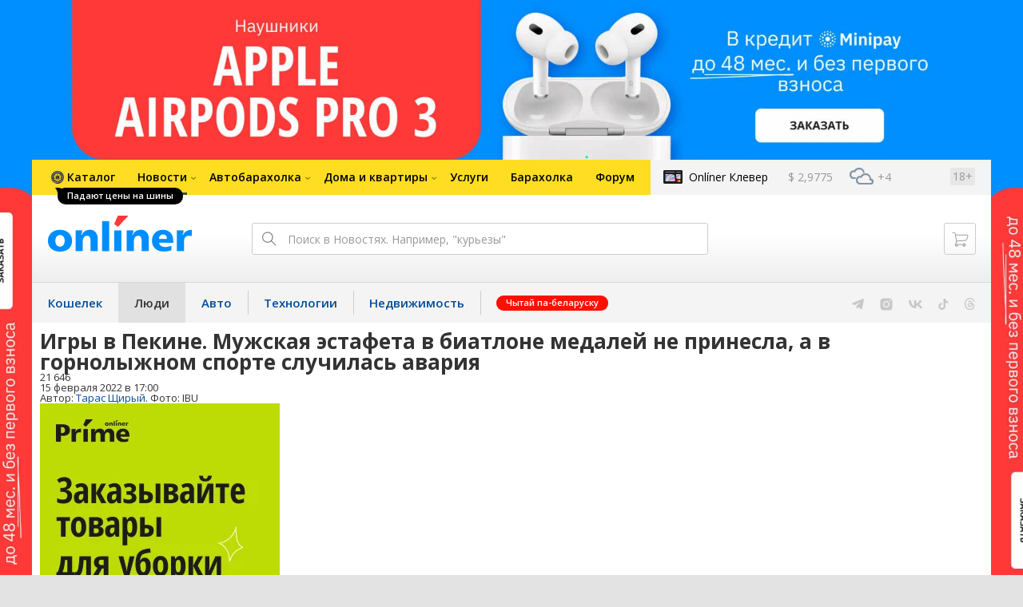

--- FILE ---
content_type: text/html; charset=utf-8
request_url: https://people.onliner.by/2022/02/15/igry-v-pekine-muzhskaya-estafeta-v-biatlone-medalej-ne-prinesla-a-v-gornolyzhnom-sporte-sluchilas-avariya
body_size: 19699
content:
<!doctype html>
<html lang="ru" class="responsive-layout">
<head>
<script type="text/javascript">
window.cookieConsent = {"functional":true,"metrics":true,"ads":true};
</script>
<script>
    window.dataLayer = window.dataLayer || [];
    dataLayer.push({
        ouid: 'snyBDmkPSXxqf8p7EP/ZAg=='
    })

    function gtag() {
        dataLayer.push(arguments);
    }

    gtag('consent', 'default', {
        analytics_storage: 'granted',
        ad_storage: 'granted',
    });
</script>
<meta charset="utf-8">
<meta name="theme-color" content="#246eb7">
<meta http-equiv="X-UA-Compatible" content="IE=edge,chrome=1">
<meta name="viewport" content="width=device-width,initial-scale=1.0,minimum-scale=1.0,maximum-scale=1.0,user-scalable=no">

<meta name="keywords" content="">
<meta name="description" content="Вторник на Олимпиаде ознаменовался мужской эстафетой в биатлоне. Шансы попасть в призеры у наших спортсменов были, но из-за плохой стрельбы на одном из этапов они мгновенно превратились в пыль. Про эту гонку и то, как на Играх выступили наши другие спортсмены, поговорим в нашем традиционно">
<meta property="og:type" content="article">
<meta property="og:title" content="Игры в Пекине. Мужская эстафета в биатлоне медалей не принесла, а в горнолыжном спорте случилась авария - Люди Onlíner">
<meta property="og:image" content="https://content.onliner.by/news/1400x5616/3a00f0eda86375e3450abf3598b5e9b7.jpeg">
<meta property="og:site_name" content="Onlíner">
<meta property="og:url" content="https://people.onliner.by/2022/02/15/igry-v-pekine-muzhskaya-estafeta-v-biatlone-medalej-ne-prinesla-a-v-gornolyzhnom-sporte-sluchilas-avariya">
<meta property="yandex_recommendations_title" content="Игры в Пекине. Мужская эстафета в биатлоне медалей не принесла, а в горнолыжном спорте случилась авария">
<meta property="yandex_recommendations_category" content="Социум">
<meta property="yandex_recommendations_tag" content="Каталог">
<meta property="yandex_recommendations_tag" content="Олимпиада">
<meta property="yandex_recommendations_tag" content="Спорт">
<meta property="yandex_recommendations_image" content="https://content.onliner.by/news/1400x5616/3a00f0eda86375e3450abf3598b5e9b7.jpeg">
<meta property="og:description" content="Вторник на Олимпиаде ознаменовался мужской эстафетой в биатлоне. Шансы попасть в призеры у наших спортсменов были, но из-за плохой стрельбы на одном из этапов они мгновенно превратились в пыль. Про эту гонку и то, как на Играх выступили наши другие спортсмены, поговорим в нашем традиционном дайджесте.">
<meta property="fb:app_id" content="837293952989787">
<meta property="article:section" content="Люди Onlíner">
<meta property="article:published_time" content="2022-02-15T17:00:53+03:00">
<meta name="twitter:card" content="summary_large_image">
<meta name="twitter:site" content="@OnlinerBY">
<meta name="twitter:creator" content="@OnlinerBY">
<meta name="twitter:title" content="Игры в Пекине. Мужская эстафета в биатлоне медалей не принесла, а в горнолыжном спорте случилась авария - Люди Onlíner">
<meta name="twitter:description" content="Вторник на Олимпиаде ознаменовался мужской эстафетой в биатлоне. Шансы попасть в призеры у наших спортсменов были, но из-за плохой стрельбы на одном из этапов они мгновенно превратились в пыль. Про эту гонку и то, как на Играх выступили наши другие спортсмены, поговорим в нашем традиционном дайджесте.">
<meta name="twitter:image" content="https://content.onliner.by/news/1400x5616/3a00f0eda86375e3450abf3598b5e9b7.jpeg">
<meta name="author" content="Тарас Щирый">
<meta name="robots" content="max-image-preview:large">
<link rel="amphtml" href="https://people.onliner.by/amp/2022/02/15/igry-v-pekine-muzhskaya-estafeta-v-biatlone-medalej-ne-prinesla-a-v-gornolyzhnom-sporte-sluchilas-avariya">
<link rel="canonical" href="https://people.onliner.by/2022/02/15/igry-v-pekine-muzhskaya-estafeta-v-biatlone-medalej-ne-prinesla-a-v-gornolyzhnom-sporte-sluchilas-avariya">
<title>Игры в Пекине. Мужская эстафета в биатлоне без медалей, а у горнолыжников случилась авария</title>

<link rel="preconnect" href="https://cdn.onliner.by">
<link rel="preconnect" href="https://gc.onliner.by">
<link rel="preconnect" href="https://content.onliner.by">
<link rel="preconnect" href="https://imgproxy.onliner.by">

<link rel="shortcut icon" href="https://gc.onliner.by/favicon.ico?v=3">
<link rel="mask-icon" href="https://gc.onliner.by/images/logo/icons/icon.svg?v=3" color="#ff0000">
<link rel="icon" type="image/x-icon" href="https://gc.onliner.by/images/logo/icons/favicon.ico?v=3">
<link rel="icon" type="image/png" href="https://gc.onliner.by/images/logo/icons/favicon-16x16.png?v=3" sizes="16x16">
<link rel="icon" type="image/png" href="https://gc.onliner.by/images/logo/icons/favicon-32x32.png?v=3" sizes="32x32">
<link rel="icon" type="image/png" href="https://gc.onliner.by/images/logo/icons/favicon-96x96.png?v=3" sizes="96x96">
<link rel="icon" type="image/png" href="https://gc.onliner.by/images/logo/icons/favicon-192x192.png?v=3" sizes="192x192">
<link rel="apple-touch-icon" sizes="60x60" href="https://gc.onliner.by/images/logo/icons/apple-touch-icon-60x60.png?v=3">
<link rel="apple-touch-icon" sizes="120x120" href="https://gc.onliner.by/images/logo/icons/apple-touch-icon-120x120.png?v=3">
<link rel="apple-touch-icon" sizes="180x180" href="https://gc.onliner.by/images/logo/icons/apple-touch-icon-180x180.png?v=3">

<link rel="stylesheet" href="https://gc.onliner.by/assets/responsive-header.3785ad9056269c52.css">

<script type="text/javascript" src="https://platform-api.sharethis.com/js/sharethis.js#property=5f5382e18f43400012937685&product=sop" async="async"></script>
<script>
    window.vkAsyncInit = function () {
        VK.init({apiId: 4048225, onlyWidgets: true});
    };
</script>


<link rel="stylesheet" href="https://people.onliner.by/assets/app.2c09a5f3fbf58dc5.css"><script async src="https://gc.onliner.by/js/mediameter/counter.js"></script>

<script>window.yaContextCb = window.yaContextCb || []</script>
<script async src="https://yandex.ru/ads/system/context.js"></script>
<link rel="alternate" type="application/rss+xml" title="Onliner - Люди" href="https://people.onliner.by/feed" />
</head>
<body>

        <div class="adfox-banner-background"></div>

        <style>
@media only screen and (max-width: 640px) {
    .responsive-layout .bnr-top-wide {
        display: none;
    }
}
@media only screen and (min-width: 1001px) {
    .responsive-layout .bnr-top-wide_fixed-height {
        height: 200px;
    }
    .responsive-layout .bnr-top-wide_fixed-height iframe {
        height: 200px !important;
    }
}
</style>
<div id="adfox_154331749563871279"></div>
<script>
    (function(w, n) {
        w[n] = w[n] || [];
        w[n].push([{
            ownerId: 260941,
            containerId: 'adfox_154331749563871279',
            params: {
                p1: 'dfjls',
                p2: 'fzvf',
                puid1: 'people',
                puid2: 'katalog:olimpiada:sport'
            }
        }, ['desktop'], {
            tabletWidth: 1000,
            phoneWidth: 640,
            isAutoReloads: false
        }]);
    })(window, 'adfoxAsyncParamsAdaptive');
</script>
    <!--Layout container-->
<div class="layout-container">
<!--Container-->
<div id="container">
    <div class="g-container-outer">
        
                    <div class="l-gradient-wrapper">
            <!--Top-->
            <header class="g-top">
                <div id="navigation-sidebar" class="header-style">
    <div class="header-style__overlay"
         data-bind="click: $root.toggleSidebar.bind($root)"></div>
    <div class="header-style__aside">
        <div class="header-style__toggle"></div>
        <span href="#" class="header-style__underlay" data-bind="click: $root.toggleSidebar.bind($root)"></span>

        <div class="header-style__navigation">
            <div class="header-style__top">
                <div class="header-style__age">18+</div>
                <div class="header-style__title">Люди</div>
            </div>
            <div class="header-style__middle">
                                <ul class="header-style__list header-style__list_primary">
                    <li class="header-style__item " >
            <a href="https://www.onliner.by"
               class="header-style__link header-style__link_primary">
                <span class="header-style__sign">Главная страница</span>
            </a>
                                </li>
                    <li class="header-style__item " >
            <a href="https://catalog.onliner.by"
               class="header-style__link header-style__link_primary">
                <span class="header-style__sign">Каталог</span>
            </a>
            <a href="https://catalog.onliner.by/tires?on_sale=1&season_tires%5B0%5D=winter&season_tires%5Boperation%5D=union&utm_source=banner&utm_medium=babl&utm_campaign=tires" target="_self" class="header-style__bubble header-style__bubble_universal" style="background-color: #000000; color: #FFFFFF;">
    Падают цены на шины</a>
                    </li>
                    <li class="header-style__item header-style__item_arrow" data-bind="click: $root.toggleArrowItem.bind($root)">
            <a href="#"
               class="header-style__link header-style__link_primary">
                <span class="header-style__sign">Новости</span>
            </a>
                                        <ul class="header-style__list header-style__list_secondary">
                                            <li class="header-style__item">
                            <a href="https://people.onliner.by" class="header-style__link header-style__link_primary"
                               data-bind="click: $root.goToLink.bind($root)">
                                <span class="header-style__sign">Люди</span>
                            </a>
                                                    </li>
                                            <li class="header-style__item">
                            <a href="https://money.onliner.by" class="header-style__link header-style__link_primary"
                               data-bind="click: $root.goToLink.bind($root)">
                                <span class="header-style__sign">Кошелек</span>
                            </a>
                                                    </li>
                                            <li class="header-style__item">
                            <a href="https://auto.onliner.by" class="header-style__link header-style__link_primary"
                               data-bind="click: $root.goToLink.bind($root)">
                                <span class="header-style__sign">Авто</span>
                            </a>
                                                    </li>
                                            <li class="header-style__item">
                            <a href="https://tech.onliner.by" class="header-style__link header-style__link_primary"
                               data-bind="click: $root.goToLink.bind($root)">
                                <span class="header-style__sign">Технологии</span>
                            </a>
                                                    </li>
                                            <li class="header-style__item">
                            <a href="https://realt.onliner.by" class="header-style__link header-style__link_primary"
                               data-bind="click: $root.goToLink.bind($root)">
                                <span class="header-style__sign">Недвижимость</span>
                            </a>
                                                    </li>
                                    </ul>
                    </li>
                    <li class="header-style__item header-style__item_arrow" data-bind="click: $root.toggleArrowItem.bind($root)">
            <a href="#"
               class="header-style__link header-style__link_primary">
                <span class="header-style__sign">Автобарахолка</span>
            </a>
                                        <ul class="header-style__list header-style__list_secondary">
                                            <li class="header-style__item">
                            <a href="https://ab.onliner.by" class="header-style__link header-style__link_primary"
                               data-bind="click: $root.goToLink.bind($root)">
                                <span class="header-style__sign">Авто</span>
                            </a>
                                                    </li>
                                            <li class="header-style__item">
                            <a href="https://mb.onliner.by" class="header-style__link header-style__link_primary"
                               data-bind="click: $root.goToLink.bind($root)">
                                <span class="header-style__sign">Мото</span>
                            </a>
                                                    </li>
                                    </ul>
                    </li>
                    <li class="header-style__item header-style__item_arrow" data-bind="click: $root.toggleArrowItem.bind($root)">
            <a href="#"
               class="header-style__link header-style__link_primary">
                <span class="header-style__sign">Дома и квартиры</span>
            </a>
                                        <ul class="header-style__list header-style__list_secondary">
                                            <li class="header-style__item">
                            <a href="https://r.onliner.by/pk" class="header-style__link header-style__link_primary"
                               data-bind="click: $root.goToLink.bind($root)">
                                <span class="header-style__sign">Продажа</span>
                            </a>
                                                    </li>
                                            <li class="header-style__item">
                            <a href="https://r.onliner.by/ak" class="header-style__link header-style__link_primary"
                               data-bind="click: $root.goToLink.bind($root)">
                                <span class="header-style__sign">Аренда</span>
                            </a>
                                                    </li>
                                    </ul>
                    </li>
                    <li class="header-style__item " >
            <a href="https://s.onliner.by/tasks"
               class="header-style__link header-style__link_primary">
                <span class="header-style__sign">Услуги</span>
            </a>
                                </li>
                    <li class="header-style__item " >
            <a href="https://baraholka.onliner.by"
               class="header-style__link header-style__link_primary">
                <span class="header-style__sign">Барахолка</span>
            </a>
                                </li>
                    <li class="header-style__item " >
            <a href="https://forum.onliner.by"
               class="header-style__link header-style__link_primary">
                <span class="header-style__sign">Форум</span>
            </a>
                                </li>
    </ul>

<div class="header-style__divider"></div>

<ul class="header-style__list header-style__list_primary">
    <li class="header-style__item header-style__item_clover">
        <a href="https://clever.onliner.by/?utm_source=onliner&utm_medium=navigation&utm_campaign=clever" target="_blank"
           class="header-style__link header-style__link_primary">
            <span class="header-style__sign">Onlíner Клевер</span>
        </a>
    </li>
</ul>

<div class="header-style__divider"></div>

<ul class="header-style__list header-style__list_primary">
    <li id="cart-mobile" class="header-style__item header-style__item_cart">
        <a href="https://cart.onliner.by" class="header-style__link header-style__link_primary">
            <span class="header-style__sign">Корзина</span>
            <!-- ko if: $root.cartQuantity -->
            <span class="header-style__counter"
                  data-bind="text: $root.cartQuantity"></span>
            <!-- /ko -->
        </a>
    </li>

    <!-- ko if: $root.currentUser.id() -->
    <li class="header-style__item header-style__item_history">
        <a href="https://cart.onliner.by/orders" class="header-style__link header-style__link_primary">
            <span class="header-style__sign">История заказов</span>
        </a>
    </li>
    <!-- /ko -->
</ul>

<div class="header-style__divider"></div>

<ul class="header-style__list header-style__list_primary">
    <li class="header-style__item js-currency-widget" style="display: none;">
        <a href="https://kurs.onliner.by" class="header-style__link header-style__link_primary">
            <span class="b-top-navigation-informers__link js-currency-amount"></span>
        </a>
    </li>
    <li class="header-style__item js-weather-widget" style="display: none;">
        <a href="https://pogoda.onliner.by" class="header-style__link header-style__link_primary">
            <i class="phenomena-icon extra-small js-weather-icon"></i>
            <span class="js-weather"></span>
        </a>
    </li>
</ul>
            </div>
            <div class="header-style__bottom">
                <!-- ko if: $root.currentUser.id() -->

                <div class="header-style__exit">
                    <a class="header-style__link header-style__link_secondary"
                       data-bind="click: $root.currentUser.logout">
                        Выйти
                    </a>
                </div>

                <div class="header-style__data">
                    <div class="header-style__preview">
                        <a href="https://profile.onliner.by/" class="header-style__image header-style__image_person"
                           data-bind="style: {'background-image': 'url(\'https://content.onliner.by/user/avatar/60x60/' + $root.currentUser.id() + '\')'}"></a>
                    </div>
                    <div class="header-style__name">
                        <a href="https://profile.onliner.by" class="header-style__link header-style__link_primary"
                           data-bind="text: $root.currentUser.nickname()" >
                        </a>
                    </div>
                </div>
                <!-- /ko -->

                <!-- ko if: !$root.currentUser.id() -->
                    <div id="login-app-mobile"></div>
                <!-- /ko -->
            </div>
        </div>
    </div>
</div>

<script>
    document.addEventListener('DOMContentLoaded', function () {
        var sidebarContainer = document.getElementById('navigation-sidebar'),
            options = {
                selectors: {},
                modifiers: {
                    sidebarOpened: 'body_state-header-style_opened',
                    arrowItemOpened: 'header-style__item_opened'
                }
            },
            currentUser = new CLASSES.User();

    
        options.currentUser = currentUser;

        var sidebarNavigation = new SidebarNavigation(options);

        sidebarContainer && !ko.dataFor(sidebarContainer) && ko.applyBindings(sidebarNavigation, sidebarContainer);

        Onliner.dispatcher.subscribe('auth:success', function (data) {
            currentUser.setData(data.user);
        });

        Onliner.dispatcher.subscribe('general:close-sidebar-navigation', function () {
            sidebarNavigation.closeSidebar();
        });
    });
</script>

                <!--Top-navigation-->
<div class="b-top-menu">
<div class="g-top-i">
<nav class="b-top-navigation">

<!--Main-navigation-->
<ul class="b-main-navigation">
<li class="b-main-navigation__item">
    <a href="https://catalog.onliner.by/tires?on_sale=1&season_tires%5B0%5D=winter&season_tires%5Boperation%5D=union&utm_source=banner&utm_medium=babl&utm_campaign=tires" target="_self" class="b-main-navigation__advert b-main-navigation__advert_universal" style="background-image: url(https://imgproxy.onliner.by/mAzfRiBo8RfQgV7OVJlYNlIGT22NPYIOtGmqXRyP3fs/w:32/h:32/ex:1/aHR0cHM6Ly9kaXJl/Y3R1cy5vbmxpbmVy/LmJ5L2Fzc2V0cy81/N2NjMjEwMi1lYWQw/LTQzOGQtOGMxOS1h/ZjEzYWViMjdhOWU);">
    <div class="b-main-navigation__bubble b-main-navigation__bubble_universal" style="background-color: #000000; color: #FFFFFF;">Падают цены на шины        <svg width="13" height="13" viewBox="0 0 13 13" fill="none" style="color: #000000;">
            <path d="M9.16821 1.45252C7.22163 0.520094 5.08519 0 2.85 0C1.89141 0 0.912697 0.117201 0 0.300014C2.79816 3.00973 3.57245 7.58069 4.04041 11.4276C4.08739 11.9643 4.17475 12.4895 4.29944 13H13V0.106333C11.6176 0.304071 10.3221 0.771079 9.16821 1.45252Z" fill="currentColor"></path>
        </svg>
    </div>
</a>
    <a href="https://catalog.onliner.by" class="b-main-navigation__link">
        <span class="b-main-navigation__text">Каталог</span>
    </a>
</li>

<li class="b-main-navigation__item b-main-navigation__item_arrow b-main-navigation__item_current">
    <a href="https://www.onliner.by" class="b-main-navigation__link">
        <span class="b-main-navigation__text">Новости</span>
    </a>
    <div class="b-main-navigation__dropdown">
        <div class="g-top-i">
            <div class="b-main-navigation__dropdown-wrapper">
                <div class="b-main-navigation__dropdown-grid">
                                                                <div class="b-main-navigation__dropdown-column b-main-navigation__dropdown-column_25">
                            <div class="b-main-navigation__dropdown-title">
                                <a href="https://people.onliner.by" class="b-main-navigation__dropdown-title-link">Люди</a>
                            </div>
                            <ul class="b-main-navigation__dropdown-news-list">
            <li class="b-main-navigation__dropdown-news-item">
            <a href="https://people.onliner.by/2025/11/08/druzya-i-sluchaj" class="b-main-navigation__dropdown-news-preview">
                <picture>
    <source srcset="https://imgproxy.onliner.by/qpJAcZPxIjnwyUskTju9y0g9__R1bZ50q-kn3F1N7lE/rt:fill/s:100:60/aHR0cHM6Ly9jb250/ZW50Lm9ubGluZXIu/YnkvbmV3cy81NTB4/Mjk4LzMyMmQ2ZDEy/N2QwZWM3Y2M2Y2Nk/ZmVmOGYxNTk3NGY0/LmpwZw.webp 100w, https://imgproxy.onliner.by/is4DbhNtKjIga01Wr_uSlRki0v0nLSV-uUHnaUf2Kpc/rt:fill/s:200:120/aHR0cHM6Ly9jb250/ZW50Lm9ubGluZXIu/YnkvbmV3cy81NTB4/Mjk4LzMyMmQ2ZDEy/N2QwZWM3Y2M2Y2Nk/ZmVmOGYxNTk3NGY0/LmpwZw.webp 200w" sizes="100px" type="image/webp">
    <source srcset="https://imgproxy.onliner.by/fmqFbn9gC3qK4rOFWrWgkrFjX3-FYyPaEfCYajMJ4N8/rt:fill/s:100:60/aHR0cHM6Ly9jb250/ZW50Lm9ubGluZXIu/YnkvbmV3cy81NTB4/Mjk4LzMyMmQ2ZDEy/N2QwZWM3Y2M2Y2Nk/ZmVmOGYxNTk3NGY0/LmpwZw.jpg 100w, https://imgproxy.onliner.by/XI9TP14TO14tRHbFVomC_AfwxUAhq-sWS_PreK8KiCo/rt:fill/s:200:120/aHR0cHM6Ly9jb250/ZW50Lm9ubGluZXIu/YnkvbmV3cy81NTB4/Mjk4LzMyMmQ2ZDEy/N2QwZWM3Y2M2Y2Nk/ZmVmOGYxNTk3NGY0/LmpwZw.jpg 200w" sizes="100px" type="image/jpeg">
    <img src="https://imgproxy.onliner.by/XI9TP14TO14tRHbFVomC_AfwxUAhq-sWS_PreK8KiCo/rt:fill/s:200:120/aHR0cHM6Ly9jb250/ZW50Lm9ubGluZXIu/YnkvbmV3cy81NTB4/Mjk4LzMyMmQ2ZDEy/N2QwZWM3Y2M2Y2Nk/ZmVmOGYxNTk3NGY0/LmpwZw.jpg" loading="lazy">
</picture>                <span class="b-main-navigation__dropdown-news-labels">
                                            <span class="b-main-navigation__dropdown-news-label b-main-navigation__dropdown-news-label_view b-main-navigation__dropdown-news-label_primary">12 857</span>
                                    </span>
            </a>
            <div class="b-main-navigation__dropdown-news-description">
                <a href="https://people.onliner.by/2025/11/08/druzya-i-sluchaj" class="b-main-navigation__dropdown-news-link">
                    Найти близких друзей в 35+. Удивительные истории белорусов                </a>
            </div>
        </li>
            <li class="b-main-navigation__dropdown-news-item">
            <a href="https://people.onliner.by/2025/11/08/bar-fantaziya" class="b-main-navigation__dropdown-news-preview">
                <picture>
    <source srcset="https://imgproxy.onliner.by/AY2VM0zhEXxc-VeCcxaSaXrBKWi1hROSi_seGl4-B9U/rt:fill/s:100:60/aHR0cHM6Ly9jb250/ZW50Lm9ubGluZXIu/YnkvbmV3cy81NTB4/Mjk4L2MwMWFmZGIy/NjBiNWU1YmJlNmRl/MzlmM2QyYjFkMDYw/LmpwZw.webp 100w, https://imgproxy.onliner.by/JvWijOGRAW1bAK2d9oHQgSRtmo9uC-6-btBff3uN4K8/rt:fill/s:200:120/aHR0cHM6Ly9jb250/ZW50Lm9ubGluZXIu/YnkvbmV3cy81NTB4/Mjk4L2MwMWFmZGIy/NjBiNWU1YmJlNmRl/MzlmM2QyYjFkMDYw/LmpwZw.webp 200w" sizes="100px" type="image/webp">
    <source srcset="https://imgproxy.onliner.by/wbZcihjhYnhuTm4QOKHIzb1DvMSDrIQZeFI66ki54Uk/rt:fill/s:100:60/aHR0cHM6Ly9jb250/ZW50Lm9ubGluZXIu/YnkvbmV3cy81NTB4/Mjk4L2MwMWFmZGIy/NjBiNWU1YmJlNmRl/MzlmM2QyYjFkMDYw/LmpwZw.jpg 100w, https://imgproxy.onliner.by/0HctZgMitf5P9D5nSPH3cenARapEBi_setsHdv-JTbQ/rt:fill/s:200:120/aHR0cHM6Ly9jb250/ZW50Lm9ubGluZXIu/YnkvbmV3cy81NTB4/Mjk4L2MwMWFmZGIy/NjBiNWU1YmJlNmRl/MzlmM2QyYjFkMDYw/LmpwZw.jpg 200w" sizes="100px" type="image/jpeg">
    <img src="https://imgproxy.onliner.by/0HctZgMitf5P9D5nSPH3cenARapEBi_setsHdv-JTbQ/rt:fill/s:200:120/aHR0cHM6Ly9jb250/ZW50Lm9ubGluZXIu/YnkvbmV3cy81NTB4/Mjk4L2MwMWFmZGIy/NjBiNWU1YmJlNmRl/MzlmM2QyYjFkMDYw/LmpwZw.jpg" loading="lazy">
</picture>                <span class="b-main-navigation__dropdown-news-labels">
                                            <span class="b-main-navigation__dropdown-news-label b-main-navigation__dropdown-news-label_view b-main-navigation__dropdown-news-label_primary">4139</span>
                                    </span>
            </a>
            <div class="b-main-navigation__dropdown-news-description">
                <a href="https://people.onliner.by/2025/11/08/bar-fantaziya" class="b-main-navigation__dropdown-news-link">
                    Этот бар мог появиться в Минске сто лет назад. Репортаж из «Фантазии»                </a>
            </div>
        </li>
            <li class="b-main-navigation__dropdown-news-item">
            <a href="https://people.onliner.by/2025/11/07/novye-podrobnosti-v-dele-zaderzhannyx-blogerov" class="b-main-navigation__dropdown-news-preview">
                <picture>
    <source srcset="https://imgproxy.onliner.by/T0Qe_lZ0hBZrhvGAtgHcSlkj65UqdLDzahVnnlnd-3Q/rt:fill/s:100:60/aHR0cHM6Ly9jb250/ZW50Lm9ubGluZXIu/YnkvbmV3cy81NTB4/Mjk4LzI1ZGJiYWRj/NzYwZmM2NjUyYmMw/ZjdkMDZiMTY3ZGYx/LmpwZw.webp 100w, https://imgproxy.onliner.by/DXC08vb-Cs_k1DXlQMr24uxYUQBDKOuZ5r48kW244E4/rt:fill/s:200:120/aHR0cHM6Ly9jb250/ZW50Lm9ubGluZXIu/YnkvbmV3cy81NTB4/Mjk4LzI1ZGJiYWRj/NzYwZmM2NjUyYmMw/ZjdkMDZiMTY3ZGYx/LmpwZw.webp 200w" sizes="100px" type="image/webp">
    <source srcset="https://imgproxy.onliner.by/mVoYcTAdkfr-5yjsOU0AQDEM5OBO8Kv17-3kPDa8uBw/rt:fill/s:100:60/aHR0cHM6Ly9jb250/ZW50Lm9ubGluZXIu/YnkvbmV3cy81NTB4/Mjk4LzI1ZGJiYWRj/NzYwZmM2NjUyYmMw/ZjdkMDZiMTY3ZGYx/LmpwZw.jpg 100w, https://imgproxy.onliner.by/_90mWsi-r-C9mfFM5KBgfl1rSDWshed55fsKn2F47J0/rt:fill/s:200:120/aHR0cHM6Ly9jb250/ZW50Lm9ubGluZXIu/YnkvbmV3cy81NTB4/Mjk4LzI1ZGJiYWRj/NzYwZmM2NjUyYmMw/ZjdkMDZiMTY3ZGYx/LmpwZw.jpg 200w" sizes="100px" type="image/jpeg">
    <img src="https://imgproxy.onliner.by/_90mWsi-r-C9mfFM5KBgfl1rSDWshed55fsKn2F47J0/rt:fill/s:200:120/aHR0cHM6Ly9jb250/ZW50Lm9ubGluZXIu/YnkvbmV3cy81NTB4/Mjk4LzI1ZGJiYWRj/NzYwZmM2NjUyYmMw/ZjdkMDZiMTY3ZGYx/LmpwZw.jpg" loading="lazy">
</picture>                <span class="b-main-navigation__dropdown-news-labels">
                                            <span class="b-main-navigation__dropdown-news-label b-main-navigation__dropdown-news-label_view b-main-navigation__dropdown-news-label_secondary">61 051</span>
                                    </span>
            </a>
            <div class="b-main-navigation__dropdown-news-description">
                <a href="https://people.onliner.by/2025/11/07/novye-podrobnosti-v-dele-zaderzhannyx-blogerov" class="b-main-navigation__dropdown-news-link">
                    Блогеров, задержанных по делу о мошенничестве с деньгами на лечение ребенка, отпустили                 </a>
            </div>
        </li>
    </ul>
<div class="b-main-navigation__dropdown-control">
    <a href="https://people.onliner.by" class="b-main-navigation__dropdown-button">
                    Перейти в раздел            </a>
</div>

                        </div>
                                            <div class="b-main-navigation__dropdown-column b-main-navigation__dropdown-column_25">
                            <div class="b-main-navigation__dropdown-title">
                                <a href="https://auto.onliner.by" class="b-main-navigation__dropdown-title-link">Авто</a>
                            </div>
                            <ul class="b-main-navigation__dropdown-news-list">
            <li class="b-main-navigation__dropdown-news-item">
            <a href="https://auto.onliner.by/2025/11/08/na-grodnenskoj-trasse" class="b-main-navigation__dropdown-news-preview">
                <picture>
    <source srcset="https://imgproxy.onliner.by/9jVsxmLEZCWR4qJ_LTvulpVgSHRt4T3X2jRdXUs42uA/rt:fill/s:100:60/aHR0cHM6Ly9jb250/ZW50Lm9ubGluZXIu/YnkvbmV3cy81NTB4/Mjk4LzAxYjJjYjUx/MjBmNjdjZGI0MGQ3/YTk2NmEzMTA5Njdj/LmpwZw.webp 100w, https://imgproxy.onliner.by/pFdmpBPhuTfL1sibSgslrzCm7jL5JQVO9dX9RnpnlwQ/rt:fill/s:200:120/aHR0cHM6Ly9jb250/ZW50Lm9ubGluZXIu/YnkvbmV3cy81NTB4/Mjk4LzAxYjJjYjUx/MjBmNjdjZGI0MGQ3/YTk2NmEzMTA5Njdj/LmpwZw.webp 200w" sizes="100px" type="image/webp">
    <source srcset="https://imgproxy.onliner.by/fkqfngqcr7sfXVsw8P7kc4tsG8kwN6skTkX7lTuur4Y/rt:fill/s:100:60/aHR0cHM6Ly9jb250/ZW50Lm9ubGluZXIu/YnkvbmV3cy81NTB4/Mjk4LzAxYjJjYjUx/MjBmNjdjZGI0MGQ3/YTk2NmEzMTA5Njdj/LmpwZw.jpg 100w, https://imgproxy.onliner.by/NRl0M-3XgGuvieM1IPT7uX5q3WNT0kOrJ1Z4HLA3MPc/rt:fill/s:200:120/aHR0cHM6Ly9jb250/ZW50Lm9ubGluZXIu/YnkvbmV3cy81NTB4/Mjk4LzAxYjJjYjUx/MjBmNjdjZGI0MGQ3/YTk2NmEzMTA5Njdj/LmpwZw.jpg 200w" sizes="100px" type="image/jpeg">
    <img src="https://imgproxy.onliner.by/NRl0M-3XgGuvieM1IPT7uX5q3WNT0kOrJ1Z4HLA3MPc/rt:fill/s:200:120/aHR0cHM6Ly9jb250/ZW50Lm9ubGluZXIu/YnkvbmV3cy81NTB4/Mjk4LzAxYjJjYjUx/MjBmNjdjZGI0MGQ3/YTk2NmEzMTA5Njdj/LmpwZw.jpg" loading="lazy">
</picture>                <span class="b-main-navigation__dropdown-news-labels">
                                            <span class="b-main-navigation__dropdown-news-label b-main-navigation__dropdown-news-label_view b-main-navigation__dropdown-news-label_primary">28 055</span>
                                    </span>
            </a>
            <div class="b-main-navigation__dropdown-news-description">
                <a href="https://auto.onliner.by/2025/11/08/na-grodnenskoj-trasse" class="b-main-navigation__dropdown-news-link">
                    На гродненской трассе поврежден путепровод. Маршруты объезда                </a>
            </div>
        </li>
            <li class="b-main-navigation__dropdown-news-item">
            <a href="https://auto.onliner.by/2025/11/08/japan-mobility-show-2" class="b-main-navigation__dropdown-news-preview">
                <picture>
    <source srcset="https://imgproxy.onliner.by/4xzbaGGea8JHQmirnTAQMwITQCdt-idDrn_NZsa5TCo/rt:fill/s:100:60/aHR0cHM6Ly9jb250/ZW50Lm9ubGluZXIu/YnkvbmV3cy81NTB4/Mjk4LzJhMjVmYTA3/YjQ3YTczNDliM2Mx/ZmQ0ZjI1MDRhNWQ0/LmpwZw.webp 100w, https://imgproxy.onliner.by/MURAtgMX3JHCUfJ-BUMnBGPOCPUbl5s1juOs2qMj-3w/rt:fill/s:200:120/aHR0cHM6Ly9jb250/ZW50Lm9ubGluZXIu/YnkvbmV3cy81NTB4/Mjk4LzJhMjVmYTA3/YjQ3YTczNDliM2Mx/ZmQ0ZjI1MDRhNWQ0/LmpwZw.webp 200w" sizes="100px" type="image/webp">
    <source srcset="https://imgproxy.onliner.by/7FvLN94QFhmpcA798uZMZlOKxIipMypGROx9IfmEqI8/rt:fill/s:100:60/aHR0cHM6Ly9jb250/ZW50Lm9ubGluZXIu/YnkvbmV3cy81NTB4/Mjk4LzJhMjVmYTA3/YjQ3YTczNDliM2Mx/ZmQ0ZjI1MDRhNWQ0/LmpwZw.jpg 100w, https://imgproxy.onliner.by/8NOx-Oq5auAb8TtifZ1qFRzbmY0Vo045Kt9wuhD6plE/rt:fill/s:200:120/aHR0cHM6Ly9jb250/ZW50Lm9ubGluZXIu/YnkvbmV3cy81NTB4/Mjk4LzJhMjVmYTA3/YjQ3YTczNDliM2Mx/ZmQ0ZjI1MDRhNWQ0/LmpwZw.jpg 200w" sizes="100px" type="image/jpeg">
    <img src="https://imgproxy.onliner.by/8NOx-Oq5auAb8TtifZ1qFRzbmY0Vo045Kt9wuhD6plE/rt:fill/s:200:120/aHR0cHM6Ly9jb250/ZW50Lm9ubGluZXIu/YnkvbmV3cy81NTB4/Mjk4LzJhMjVmYTA3/YjQ3YTczNDliM2Mx/ZmQ0ZjI1MDRhNWQ0/LmpwZw.jpg" loading="lazy">
</picture>                <span class="b-main-navigation__dropdown-news-labels">
                                            <span class="b-main-navigation__dropdown-news-label b-main-navigation__dropdown-news-label_view b-main-navigation__dropdown-news-label_primary">9023</span>
                                    </span>
            </a>
            <div class="b-main-navigation__dropdown-news-description">
                <a href="https://auto.onliner.by/2025/11/08/japan-mobility-show-2" class="b-main-navigation__dropdown-news-link">
                    Премьеры Japan Mobility Show 2025: взгляд в автомобильное будущее из Японии                </a>
            </div>
        </li>
            <li class="b-main-navigation__dropdown-news-item">
            <a href="https://auto.onliner.by/2025/11/08/dtp-s-ekskursionnym-avtobusom" class="b-main-navigation__dropdown-news-preview">
                <picture>
    <source srcset="https://imgproxy.onliner.by/cOxff45VW6X5raPQRoOHy18n1VAtxSWIQ4Pu8s9v3h8/rt:fill/s:100:60/aHR0cHM6Ly9jb250/ZW50Lm9ubGluZXIu/YnkvbmV3cy81NTB4/Mjk4LzZlYjQ4OTZl/YTUzZmZkNzhmMmRh/MDZmY2JiN2I3ZmYx/LmpwZw.webp 100w, https://imgproxy.onliner.by/pimCQjLO3INz2OmNQsX67L-n9AykuQhdwZfp8ir-Ezg/rt:fill/s:200:120/aHR0cHM6Ly9jb250/ZW50Lm9ubGluZXIu/YnkvbmV3cy81NTB4/Mjk4LzZlYjQ4OTZl/YTUzZmZkNzhmMmRh/MDZmY2JiN2I3ZmYx/LmpwZw.webp 200w" sizes="100px" type="image/webp">
    <source srcset="https://imgproxy.onliner.by/eSl_9feM9iyPIIDaQHMI58tvyPwwCykBI0SXLtu3KaA/rt:fill/s:100:60/aHR0cHM6Ly9jb250/ZW50Lm9ubGluZXIu/YnkvbmV3cy81NTB4/Mjk4LzZlYjQ4OTZl/YTUzZmZkNzhmMmRh/MDZmY2JiN2I3ZmYx/LmpwZw.jpg 100w, https://imgproxy.onliner.by/IJTBjar4tPx2Ngy4UPKBDsF_BkYwsaCybpFhj1cDWmw/rt:fill/s:200:120/aHR0cHM6Ly9jb250/ZW50Lm9ubGluZXIu/YnkvbmV3cy81NTB4/Mjk4LzZlYjQ4OTZl/YTUzZmZkNzhmMmRh/MDZmY2JiN2I3ZmYx/LmpwZw.jpg 200w" sizes="100px" type="image/jpeg">
    <img src="https://imgproxy.onliner.by/IJTBjar4tPx2Ngy4UPKBDsF_BkYwsaCybpFhj1cDWmw/rt:fill/s:200:120/aHR0cHM6Ly9jb250/ZW50Lm9ubGluZXIu/YnkvbmV3cy81NTB4/Mjk4LzZlYjQ4OTZl/YTUzZmZkNzhmMmRh/MDZmY2JiN2I3ZmYx/LmpwZw.jpg" loading="lazy">
</picture>                <span class="b-main-navigation__dropdown-news-labels">
                                            <span class="b-main-navigation__dropdown-news-label b-main-navigation__dropdown-news-label_view b-main-navigation__dropdown-news-label_primary">553</span>
                                    </span>
            </a>
            <div class="b-main-navigation__dropdown-news-description">
                <a href="https://auto.onliner.by/2025/11/08/dtp-s-ekskursionnym-avtobusom" class="b-main-navigation__dropdown-news-link">
                    В ДТП с экскурсионным автобусом в Таиланде пострадали белорусы. Комментарий очевидца                </a>
            </div>
        </li>
    </ul>
<div class="b-main-navigation__dropdown-control">
    <a href="https://auto.onliner.by" class="b-main-navigation__dropdown-button">
                    Перейти в раздел            </a>
</div>

                        </div>
                                            <div class="b-main-navigation__dropdown-column b-main-navigation__dropdown-column_25">
                            <div class="b-main-navigation__dropdown-title">
                                <a href="https://tech.onliner.by" class="b-main-navigation__dropdown-title-link">Технологии</a>
                            </div>
                            <ul class="b-main-navigation__dropdown-news-list">
            <li class="b-main-navigation__dropdown-news-item">
            <a href="https://tech.onliner.by/2025/11/08/adskie-mesta-na-zemle" class="b-main-navigation__dropdown-news-preview">
                <picture>
    <source srcset="https://imgproxy.onliner.by/3vrCMdXG4y7_O3gqVEVnv5kCp8-ip2qNJBY8dxUGycc/rt:fill/s:100:60/aHR0cHM6Ly9jb250/ZW50Lm9ubGluZXIu/YnkvbmV3cy81NTB4/Mjk4LzZlODcwYzQz/ZmQxZTljZDkzYTM2/NWRjNTJmMDNlODY0/LmpwZw.webp 100w, https://imgproxy.onliner.by/noAEqgYbbT_bh_hSIdhUdvd9WYGwuygZpepx8TKVU3g/rt:fill/s:200:120/aHR0cHM6Ly9jb250/ZW50Lm9ubGluZXIu/YnkvbmV3cy81NTB4/Mjk4LzZlODcwYzQz/ZmQxZTljZDkzYTM2/NWRjNTJmMDNlODY0/LmpwZw.webp 200w" sizes="100px" type="image/webp">
    <source srcset="https://imgproxy.onliner.by/uir9Lc6jmeRxdB1FnziGZ_aIbxDu8Dk3Q38ywQfUzdw/rt:fill/s:100:60/aHR0cHM6Ly9jb250/ZW50Lm9ubGluZXIu/YnkvbmV3cy81NTB4/Mjk4LzZlODcwYzQz/ZmQxZTljZDkzYTM2/NWRjNTJmMDNlODY0/LmpwZw.jpg 100w, https://imgproxy.onliner.by/kl_Lc7KJcArgV6JRAMQxEiRjEAxql8M4k7pOIMKeZf8/rt:fill/s:200:120/aHR0cHM6Ly9jb250/ZW50Lm9ubGluZXIu/YnkvbmV3cy81NTB4/Mjk4LzZlODcwYzQz/ZmQxZTljZDkzYTM2/NWRjNTJmMDNlODY0/LmpwZw.jpg 200w" sizes="100px" type="image/jpeg">
    <img src="https://imgproxy.onliner.by/kl_Lc7KJcArgV6JRAMQxEiRjEAxql8M4k7pOIMKeZf8/rt:fill/s:200:120/aHR0cHM6Ly9jb250/ZW50Lm9ubGluZXIu/YnkvbmV3cy81NTB4/Mjk4LzZlODcwYzQz/ZmQxZTljZDkzYTM2/NWRjNTJmMDNlODY0/LmpwZw.jpg" loading="lazy">
</picture>                <span class="b-main-navigation__dropdown-news-labels">
                                            <span class="b-main-navigation__dropdown-news-label b-main-navigation__dropdown-news-label_view b-main-navigation__dropdown-news-label_primary">9232</span>
                                    </span>
            </a>
            <div class="b-main-navigation__dropdown-news-description">
                <a href="https://tech.onliner.by/2025/11/08/adskie-mesta-na-zemle" class="b-main-navigation__dropdown-news-link">
                    Смоляные озера, «черные курильщики» и жаркие пещеры. Адские места на Земле, где есть жизнь                 </a>
            </div>
        </li>
            <li class="b-main-navigation__dropdown-news-item">
            <a href="https://tech.onliner.by/2025/11/07/vspominaem-luchshie-ekranizacii-fantastiki-2" class="b-main-navigation__dropdown-news-preview">
                <picture>
    <source srcset="https://imgproxy.onliner.by/NhzL0OUPwBdE8CnCSWXUdkap-Mzb12q2CjtwT0xXQ14/rt:fill/s:100:60/aHR0cHM6Ly9jb250/ZW50Lm9ubGluZXIu/YnkvbmV3cy81NTB4/Mjk4LzBlZDQyZWU2/NjQxNzRlMjY5NDFl/ZTQwZGM0ZTAzMzZh/LmpwZw.webp 100w, https://imgproxy.onliner.by/qpJtv0aD-K-FPAXlBt2afw1HDvkCYZrL3ErPtVSHt0s/rt:fill/s:200:120/aHR0cHM6Ly9jb250/ZW50Lm9ubGluZXIu/YnkvbmV3cy81NTB4/Mjk4LzBlZDQyZWU2/NjQxNzRlMjY5NDFl/ZTQwZGM0ZTAzMzZh/LmpwZw.webp 200w" sizes="100px" type="image/webp">
    <source srcset="https://imgproxy.onliner.by/Y0exH18Rgb38Hd9SNiRLftN45d2lnEeyHwYlmD4u2rs/rt:fill/s:100:60/aHR0cHM6Ly9jb250/ZW50Lm9ubGluZXIu/YnkvbmV3cy81NTB4/Mjk4LzBlZDQyZWU2/NjQxNzRlMjY5NDFl/ZTQwZGM0ZTAzMzZh/LmpwZw.jpg 100w, https://imgproxy.onliner.by/zS4vOIrmrK7dd7qjIUeEF2RKp9jiroZK1xoCq_zvCnE/rt:fill/s:200:120/aHR0cHM6Ly9jb250/ZW50Lm9ubGluZXIu/YnkvbmV3cy81NTB4/Mjk4LzBlZDQyZWU2/NjQxNzRlMjY5NDFl/ZTQwZGM0ZTAzMzZh/LmpwZw.jpg 200w" sizes="100px" type="image/jpeg">
    <img src="https://imgproxy.onliner.by/zS4vOIrmrK7dd7qjIUeEF2RKp9jiroZK1xoCq_zvCnE/rt:fill/s:200:120/aHR0cHM6Ly9jb250/ZW50Lm9ubGluZXIu/YnkvbmV3cy81NTB4/Mjk4LzBlZDQyZWU2/NjQxNzRlMjY5NDFl/ZTQwZGM0ZTAzMzZh/LmpwZw.jpg" loading="lazy">
</picture>                <span class="b-main-navigation__dropdown-news-labels">
                                            <span class="b-main-navigation__dropdown-news-label b-main-navigation__dropdown-news-label_view b-main-navigation__dropdown-news-label_primary">14 811</span>
                                    </span>
            </a>
            <div class="b-main-navigation__dropdown-news-description">
                <a href="https://tech.onliner.by/2025/11/07/vspominaem-luchshie-ekranizacii-fantastiki-2" class="b-main-navigation__dropdown-news-link">
                    Практически шедевры. Вспоминаем лучшие экранизации фэнтези                </a>
            </div>
        </li>
            <li class="b-main-navigation__dropdown-news-item">
            <a href="https://tech.onliner.by/2025/11/07/reliz-grand-theft-auto-vi-vnov-perenesli-vot-novaya-data" class="b-main-navigation__dropdown-news-preview">
                <picture>
    <source srcset="https://imgproxy.onliner.by/ijxt93cv4wC9hjGCMaHKznE1TY0_f8rV1HhrE5bahbY/rt:fill/s:100:60/aHR0cHM6Ly9jb250/ZW50Lm9ubGluZXIu/YnkvbmV3cy81NTB4/Mjk4LzhiNWE0NzU0/M2ZhOGUxOTI0YWMz/MDFjYzAwODEwMDZj/LmpwZw.webp 100w, https://imgproxy.onliner.by/la82jfpA6DCvrrOwC7nghMNPOnQY-8TGKCH3o1LAPSw/rt:fill/s:200:120/aHR0cHM6Ly9jb250/ZW50Lm9ubGluZXIu/YnkvbmV3cy81NTB4/Mjk4LzhiNWE0NzU0/M2ZhOGUxOTI0YWMz/MDFjYzAwODEwMDZj/LmpwZw.webp 200w" sizes="100px" type="image/webp">
    <source srcset="https://imgproxy.onliner.by/DjTPvFWiS4cud1J8zJdkZ5co6jbWkm8LOyA99ckFlT0/rt:fill/s:100:60/aHR0cHM6Ly9jb250/ZW50Lm9ubGluZXIu/YnkvbmV3cy81NTB4/Mjk4LzhiNWE0NzU0/M2ZhOGUxOTI0YWMz/MDFjYzAwODEwMDZj/LmpwZw.jpg 100w, https://imgproxy.onliner.by/PpoHk-dc6W1PZUGuNYTd0oLGii8JLm5u2MUiBUgZFq4/rt:fill/s:200:120/aHR0cHM6Ly9jb250/ZW50Lm9ubGluZXIu/YnkvbmV3cy81NTB4/Mjk4LzhiNWE0NzU0/M2ZhOGUxOTI0YWMz/MDFjYzAwODEwMDZj/LmpwZw.jpg 200w" sizes="100px" type="image/jpeg">
    <img src="https://imgproxy.onliner.by/PpoHk-dc6W1PZUGuNYTd0oLGii8JLm5u2MUiBUgZFq4/rt:fill/s:200:120/aHR0cHM6Ly9jb250/ZW50Lm9ubGluZXIu/YnkvbmV3cy81NTB4/Mjk4LzhiNWE0NzU0/M2ZhOGUxOTI0YWMz/MDFjYzAwODEwMDZj/LmpwZw.jpg" loading="lazy">
</picture>                <span class="b-main-navigation__dropdown-news-labels">
                                            <span class="b-main-navigation__dropdown-news-label b-main-navigation__dropdown-news-label_view b-main-navigation__dropdown-news-label_primary">8771</span>
                                    </span>
            </a>
            <div class="b-main-navigation__dropdown-news-description">
                <a href="https://tech.onliner.by/2025/11/07/reliz-grand-theft-auto-vi-vnov-perenesli-vot-novaya-data" class="b-main-navigation__dropdown-news-link">
                    Релиз Grand Theft Auto VI вновь перенесли. Вот новая дата                </a>
            </div>
        </li>
    </ul>
<div class="b-main-navigation__dropdown-control">
    <a href="https://tech.onliner.by" class="b-main-navigation__dropdown-button">
                    Перейти в раздел            </a>
</div>

                        </div>
                                            <div class="b-main-navigation__dropdown-column b-main-navigation__dropdown-column_25">
                            <div class="b-main-navigation__dropdown-title">
                                <a href="https://realt.onliner.by" class="b-main-navigation__dropdown-title-link">Недвижимость</a>
                            </div>
                            <ul class="b-main-navigation__dropdown-news-list">
            <li class="b-main-navigation__dropdown-news-item">
            <a href="https://realt.onliner.by/2025/11/08/novyj-elitnyj-dom" class="b-main-navigation__dropdown-news-preview">
                <picture>
    <source srcset="https://imgproxy.onliner.by/UlYBoOir6nmnVheZcii05-v2bjNfeUSdkeRA_zYz7hk/rt:fill/s:100:60/aHR0cHM6Ly9jb250/ZW50Lm9ubGluZXIu/YnkvbmV3cy81NTB4/Mjk4L2FjOGFlMmQz/OGZjNDk3MWQwZWNi/NmQ2OTAzMmZhNGJi/LmpwZw.webp 100w, https://imgproxy.onliner.by/1uAUjQrGkn5mppqi35HYWRne9GDXI52yZ8rnbBHrbP8/rt:fill/s:200:120/aHR0cHM6Ly9jb250/ZW50Lm9ubGluZXIu/YnkvbmV3cy81NTB4/Mjk4L2FjOGFlMmQz/OGZjNDk3MWQwZWNi/NmQ2OTAzMmZhNGJi/LmpwZw.webp 200w" sizes="100px" type="image/webp">
    <source srcset="https://imgproxy.onliner.by/EGNkeYGo_MykyKrMHJqpxzyZ4n5Fcgx_NLNl7r-NjJM/rt:fill/s:100:60/aHR0cHM6Ly9jb250/ZW50Lm9ubGluZXIu/YnkvbmV3cy81NTB4/Mjk4L2FjOGFlMmQz/OGZjNDk3MWQwZWNi/NmQ2OTAzMmZhNGJi/LmpwZw.jpg 100w, https://imgproxy.onliner.by/e0rgTqh3F9CR5e-4sTaGwqFBpbzuCOMsxQis0dLhEXY/rt:fill/s:200:120/aHR0cHM6Ly9jb250/ZW50Lm9ubGluZXIu/YnkvbmV3cy81NTB4/Mjk4L2FjOGFlMmQz/OGZjNDk3MWQwZWNi/NmQ2OTAzMmZhNGJi/LmpwZw.jpg 200w" sizes="100px" type="image/jpeg">
    <img src="https://imgproxy.onliner.by/e0rgTqh3F9CR5e-4sTaGwqFBpbzuCOMsxQis0dLhEXY/rt:fill/s:200:120/aHR0cHM6Ly9jb250/ZW50Lm9ubGluZXIu/YnkvbmV3cy81NTB4/Mjk4L2FjOGFlMmQz/OGZjNDk3MWQwZWNi/NmQ2OTAzMmZhNGJi/LmpwZw.jpg" loading="lazy">
</picture>                <span class="b-main-navigation__dropdown-news-labels">
                                            <span class="b-main-navigation__dropdown-news-label b-main-navigation__dropdown-news-label_view b-main-navigation__dropdown-news-label_primary">12 858</span>
                                    </span>
            </a>
            <div class="b-main-navigation__dropdown-news-description">
                <a href="https://realt.onliner.by/2025/11/08/novyj-elitnyj-dom" class="b-main-navigation__dropdown-news-link">
                    В Минске появился новый элитный дом? Нет, это кое-что покруче                </a>
            </div>
        </li>
            <li class="b-main-navigation__dropdown-news-item">
            <a href="https://realt.onliner.by/2025/11/08/ne-prodayut-uchastki" class="b-main-navigation__dropdown-news-preview">
                <picture>
    <source srcset="https://imgproxy.onliner.by/YeVfvYDB9LIEMRSq_rEKoWlCdOr6o9mudSJc60maUXY/rt:fill/s:100:60/aHR0cHM6Ly9jb250/ZW50Lm9ubGluZXIu/YnkvbmV3cy81NTB4/Mjk4L2IyZGU1ZmI4/OTBhN2YxYjUxZWZl/ZTZkMjE5OTVmOGM1/LmpwZw.webp 100w, https://imgproxy.onliner.by/QW5r6HvbnERUUbCw1PbKSbjRNlutEfNJZLRrwFfokPE/rt:fill/s:200:120/aHR0cHM6Ly9jb250/ZW50Lm9ubGluZXIu/YnkvbmV3cy81NTB4/Mjk4L2IyZGU1ZmI4/OTBhN2YxYjUxZWZl/ZTZkMjE5OTVmOGM1/LmpwZw.webp 200w" sizes="100px" type="image/webp">
    <source srcset="https://imgproxy.onliner.by/mK4mZjPGvDpMZkOW2vvaY82BN4dz6GQUszcHGlYUnKg/rt:fill/s:100:60/aHR0cHM6Ly9jb250/ZW50Lm9ubGluZXIu/YnkvbmV3cy81NTB4/Mjk4L2IyZGU1ZmI4/OTBhN2YxYjUxZWZl/ZTZkMjE5OTVmOGM1/LmpwZw.jpg 100w, https://imgproxy.onliner.by/awfovzbMmQ2QWUJfZsknCIQwmMSIqRZ042Se4q0A_TU/rt:fill/s:200:120/aHR0cHM6Ly9jb250/ZW50Lm9ubGluZXIu/YnkvbmV3cy81NTB4/Mjk4L2IyZGU1ZmI4/OTBhN2YxYjUxZWZl/ZTZkMjE5OTVmOGM1/LmpwZw.jpg 200w" sizes="100px" type="image/jpeg">
    <img src="https://imgproxy.onliner.by/awfovzbMmQ2QWUJfZsknCIQwmMSIqRZ042Se4q0A_TU/rt:fill/s:200:120/aHR0cHM6Ly9jb250/ZW50Lm9ubGluZXIu/YnkvbmV3cy81NTB4/Mjk4L2IyZGU1ZmI4/OTBhN2YxYjUxZWZl/ZTZkMjE5OTVmOGM1/LmpwZw.jpg" loading="lazy">
</picture>                <span class="b-main-navigation__dropdown-news-labels">
                                            <span class="b-main-navigation__dropdown-news-label b-main-navigation__dropdown-news-label_view b-main-navigation__dropdown-news-label_primary">1978</span>
                                    </span>
            </a>
            <div class="b-main-navigation__dropdown-news-description">
                <a href="https://realt.onliner.by/2025/11/08/ne-prodayut-uchastki" class="b-main-navigation__dropdown-news-link">
                    Коммерческим застройщикам больше не продают участки в Минске?                </a>
            </div>
        </li>
            <li class="b-main-navigation__dropdown-news-item">
            <a href="https://realt.onliner.by/2025/11/08/pozhar-v-mogilevskoj-kvartire" class="b-main-navigation__dropdown-news-preview">
                <picture>
    <source srcset="https://imgproxy.onliner.by/Jr8NkAWkpoXjmBTyywH0Z98KdLi5H0C24Ry8dPlkxIk/rt:fill/s:100:60/aHR0cHM6Ly9jb250/ZW50Lm9ubGluZXIu/YnkvbmV3cy81NTB4/Mjk4LzEzNjRjMWMz/MTU4MDY1MWY3M2Zj/MjNkNzFkMGU4YWY3/LnBuZw.webp 100w, https://imgproxy.onliner.by/mNzBZ6pVtZo9CfdrJmdYpK1oY0jMmmIHttluin9sy5c/rt:fill/s:200:120/aHR0cHM6Ly9jb250/ZW50Lm9ubGluZXIu/YnkvbmV3cy81NTB4/Mjk4LzEzNjRjMWMz/MTU4MDY1MWY3M2Zj/MjNkNzFkMGU4YWY3/LnBuZw.webp 200w" sizes="100px" type="image/webp">
    <source srcset="https://imgproxy.onliner.by/DOqklayb217tl0YD2yfEfDROpyW-6plMXSdsgHFAjGQ/rt:fill/s:100:60/aHR0cHM6Ly9jb250/ZW50Lm9ubGluZXIu/YnkvbmV3cy81NTB4/Mjk4LzEzNjRjMWMz/MTU4MDY1MWY3M2Zj/MjNkNzFkMGU4YWY3/LnBuZw.jpg 100w, https://imgproxy.onliner.by/lABClBT1c1jKAO12lIDFAsF07ip0GgZeNTwCI1bZ2ig/rt:fill/s:200:120/aHR0cHM6Ly9jb250/ZW50Lm9ubGluZXIu/YnkvbmV3cy81NTB4/Mjk4LzEzNjRjMWMz/MTU4MDY1MWY3M2Zj/MjNkNzFkMGU4YWY3/LnBuZw.jpg 200w" sizes="100px" type="image/jpeg">
    <img src="https://imgproxy.onliner.by/lABClBT1c1jKAO12lIDFAsF07ip0GgZeNTwCI1bZ2ig/rt:fill/s:200:120/aHR0cHM6Ly9jb250/ZW50Lm9ubGluZXIu/YnkvbmV3cy81NTB4/Mjk4LzEzNjRjMWMz/MTU4MDY1MWY3M2Zj/MjNkNzFkMGU4YWY3/LnBuZw.jpg" loading="lazy">
</picture>                <span class="b-main-navigation__dropdown-news-labels">
                                            <span class="b-main-navigation__dropdown-news-label b-main-navigation__dropdown-news-label_view b-main-navigation__dropdown-news-label_primary">1306</span>
                                    </span>
            </a>
            <div class="b-main-navigation__dropdown-news-description">
                <a href="https://realt.onliner.by/2025/11/08/pozhar-v-mogilevskoj-kvartire" class="b-main-navigation__dropdown-news-link">
                    Пожар в могилевской квартире. Спасены трое взрослых и ребенок                </a>
            </div>
        </li>
    </ul>
<div class="b-main-navigation__dropdown-control">
    <a href="https://realt.onliner.by" class="b-main-navigation__dropdown-button">
                    Перейти в раздел            </a>
</div>

                        </div>
                                    </div>
            </div>
        </div>
    </div>
</li>

<li class="b-main-navigation__item b-main-navigation__item_arrow">
<a href="https://ab.onliner.by" class="b-main-navigation__link">
    <span class="b-main-navigation__text">Автобарахолка</span>
</a>
<div class="b-main-navigation__dropdown">
<div class="g-top-i">
<div class="b-main-navigation__dropdown-wrapper">
<div class="b-main-navigation__dropdown-grid">
<div class="b-main-navigation__dropdown-column b-main-navigation__dropdown-column_75">
    <div class="b-main-navigation__dropdown-title">
        <a href="https://ab.onliner.by" class="b-main-navigation__dropdown-title-link">Автобарахолка</a>
    </div>
    <div class="b-main-navigation__dropdown-wrapper">
    <div class="b-main-navigation__dropdown-grid">
            <div class="b-main-navigation__dropdown-column">
            <ul class="b-main-navigation__dropdown-advert-list">
                                    <li class="b-main-navigation__dropdown-advert-item">
                        <a href="https://ab.onliner.by/reviews" class="b-main-navigation__dropdown-advert-link b-main-navigation__dropdown-advert-link_filter">
                            <span class="b-main-navigation__dropdown-advert-sign">Отзывы об авто</span>
                            <span class="b-main-navigation__dropdown-advert-value">&nbsp;2522</span>
                        </a>
                    </li>
                                    <li class="b-main-navigation__dropdown-advert-item">
                        <a href="https://ab.onliner.by/new-cars" class="b-main-navigation__dropdown-advert-link b-main-navigation__dropdown-advert-link_filter">
                            <span class="b-main-navigation__dropdown-advert-sign">Новые авто</span>
                            <span class="b-main-navigation__dropdown-advert-value">&nbsp;407</span>
                        </a>
                    </li>
                                    <li class="b-main-navigation__dropdown-advert-item">
                        <a href="https://ab.onliner.by/used-cars" class="b-main-navigation__dropdown-advert-link b-main-navigation__dropdown-advert-link_filter">
                            <span class="b-main-navigation__dropdown-advert-sign">С пробегом</span>
                            <span class="b-main-navigation__dropdown-advert-value">&nbsp;8083</span>
                        </a>
                    </li>
                                    <li class="b-main-navigation__dropdown-advert-item">
                        <a href="https://ab.onliner.by/nds" class="b-main-navigation__dropdown-advert-link b-main-navigation__dropdown-advert-link_filter">
                            <span class="b-main-navigation__dropdown-advert-sign">Цена с НДС</span>
                            <span class="b-main-navigation__dropdown-advert-value">&nbsp;280</span>
                        </a>
                    </li>
                                    <li class="b-main-navigation__dropdown-advert-item">
                        <a href="https://ab.onliner.by/?price%5Bto%5D=4000&price%5Bcurrency%5D=byn" class="b-main-navigation__dropdown-advert-link b-main-navigation__dropdown-advert-link_filter">
                            <span class="b-main-navigation__dropdown-advert-sign">Авто до 4000 р.</span>
                            <span class="b-main-navigation__dropdown-advert-value">&nbsp;179</span>
                        </a>
                    </li>
                                    <li class="b-main-navigation__dropdown-advert-item">
                        <a href="https://ab.onliner.by/?price%5Bto%5D=10000&price%5Bcurrency%5D=byn" class="b-main-navigation__dropdown-advert-link b-main-navigation__dropdown-advert-link_filter">
                            <span class="b-main-navigation__dropdown-advert-sign">Авто до 10 000 р.</span>
                            <span class="b-main-navigation__dropdown-advert-value">&nbsp;696</span>
                        </a>
                    </li>
                            </ul>
        </div>
            <div class="b-main-navigation__dropdown-column">
            <ul class="b-main-navigation__dropdown-advert-list">
                                    <li class="b-main-navigation__dropdown-advert-item">
                        <a href="https://ab.onliner.by/city/minsk" class="b-main-navigation__dropdown-advert-link b-main-navigation__dropdown-advert-link_filter">
                            <span class="b-main-navigation__dropdown-advert-sign">Минск</span>
                            <span class="b-main-navigation__dropdown-advert-value">&nbsp;4668</span>
                        </a>
                    </li>
                                    <li class="b-main-navigation__dropdown-advert-item">
                        <a href="https://ab.onliner.by/city/gomel" class="b-main-navigation__dropdown-advert-link b-main-navigation__dropdown-advert-link_filter">
                            <span class="b-main-navigation__dropdown-advert-sign">Гомель</span>
                            <span class="b-main-navigation__dropdown-advert-value">&nbsp;260</span>
                        </a>
                    </li>
                                    <li class="b-main-navigation__dropdown-advert-item">
                        <a href="https://ab.onliner.by/city/mogilev" class="b-main-navigation__dropdown-advert-link b-main-navigation__dropdown-advert-link_filter">
                            <span class="b-main-navigation__dropdown-advert-sign">Могилев</span>
                            <span class="b-main-navigation__dropdown-advert-value">&nbsp;289</span>
                        </a>
                    </li>
                                    <li class="b-main-navigation__dropdown-advert-item">
                        <a href="https://ab.onliner.by/city/vitebsk" class="b-main-navigation__dropdown-advert-link b-main-navigation__dropdown-advert-link_filter">
                            <span class="b-main-navigation__dropdown-advert-sign">Витебск</span>
                            <span class="b-main-navigation__dropdown-advert-value">&nbsp;228</span>
                        </a>
                    </li>
                                    <li class="b-main-navigation__dropdown-advert-item">
                        <a href="https://ab.onliner.by/city/grodno" class="b-main-navigation__dropdown-advert-link b-main-navigation__dropdown-advert-link_filter">
                            <span class="b-main-navigation__dropdown-advert-sign">Гродно</span>
                            <span class="b-main-navigation__dropdown-advert-value">&nbsp;195</span>
                        </a>
                    </li>
                                    <li class="b-main-navigation__dropdown-advert-item">
                        <a href="https://ab.onliner.by/city/brest" class="b-main-navigation__dropdown-advert-link b-main-navigation__dropdown-advert-link_filter">
                            <span class="b-main-navigation__dropdown-advert-sign">Брест</span>
                            <span class="b-main-navigation__dropdown-advert-value">&nbsp;100</span>
                        </a>
                    </li>
                            </ul>
        </div>
            <div class="b-main-navigation__dropdown-column">
            <ul class="b-main-navigation__dropdown-advert-list">
                                    <li class="b-main-navigation__dropdown-advert-item">
                        <a href="https://ab.onliner.by/audi" class="b-main-navigation__dropdown-advert-link b-main-navigation__dropdown-advert-link_filter">
                            <span class="b-main-navigation__dropdown-advert-sign">Audi</span>
                            <span class="b-main-navigation__dropdown-advert-value">&nbsp;364</span>
                        </a>
                    </li>
                                    <li class="b-main-navigation__dropdown-advert-item">
                        <a href="https://ab.onliner.by/bmw" class="b-main-navigation__dropdown-advert-link b-main-navigation__dropdown-advert-link_filter">
                            <span class="b-main-navigation__dropdown-advert-sign">BMW</span>
                            <span class="b-main-navigation__dropdown-advert-value">&nbsp;536</span>
                        </a>
                    </li>
                                    <li class="b-main-navigation__dropdown-advert-item">
                        <a href="https://ab.onliner.by/citroen" class="b-main-navigation__dropdown-advert-link b-main-navigation__dropdown-advert-link_filter">
                            <span class="b-main-navigation__dropdown-advert-sign">Citroen</span>
                            <span class="b-main-navigation__dropdown-advert-value">&nbsp;390</span>
                        </a>
                    </li>
                                    <li class="b-main-navigation__dropdown-advert-item">
                        <a href="https://ab.onliner.by/ford" class="b-main-navigation__dropdown-advert-link b-main-navigation__dropdown-advert-link_filter">
                            <span class="b-main-navigation__dropdown-advert-sign">Ford</span>
                            <span class="b-main-navigation__dropdown-advert-value">&nbsp;580</span>
                        </a>
                    </li>
                                    <li class="b-main-navigation__dropdown-advert-item">
                        <a href="https://ab.onliner.by/mazda" class="b-main-navigation__dropdown-advert-link b-main-navigation__dropdown-advert-link_filter">
                            <span class="b-main-navigation__dropdown-advert-sign">Mazda</span>
                            <span class="b-main-navigation__dropdown-advert-value">&nbsp;149</span>
                        </a>
                    </li>
                                    <li class="b-main-navigation__dropdown-advert-item">
                        <a href="https://ab.onliner.by/mercedes-benz" class="b-main-navigation__dropdown-advert-link b-main-navigation__dropdown-advert-link_filter">
                            <span class="b-main-navigation__dropdown-advert-sign">Mercedes-Benz</span>
                            <span class="b-main-navigation__dropdown-advert-value">&nbsp;327</span>
                        </a>
                    </li>
                            </ul>
        </div>
            <div class="b-main-navigation__dropdown-column">
            <ul class="b-main-navigation__dropdown-advert-list">
                                    <li class="b-main-navigation__dropdown-advert-item">
                        <a href="https://ab.onliner.by/nissan" class="b-main-navigation__dropdown-advert-link b-main-navigation__dropdown-advert-link_filter">
                            <span class="b-main-navigation__dropdown-advert-sign">Nissan</span>
                            <span class="b-main-navigation__dropdown-advert-value">&nbsp;326</span>
                        </a>
                    </li>
                                    <li class="b-main-navigation__dropdown-advert-item">
                        <a href="https://ab.onliner.by/opel" class="b-main-navigation__dropdown-advert-link b-main-navigation__dropdown-advert-link_filter">
                            <span class="b-main-navigation__dropdown-advert-sign">Opel</span>
                            <span class="b-main-navigation__dropdown-advert-value">&nbsp;476</span>
                        </a>
                    </li>
                                    <li class="b-main-navigation__dropdown-advert-item">
                        <a href="https://ab.onliner.by/peugeot" class="b-main-navigation__dropdown-advert-link b-main-navigation__dropdown-advert-link_filter">
                            <span class="b-main-navigation__dropdown-advert-sign">Peugeot</span>
                            <span class="b-main-navigation__dropdown-advert-value">&nbsp;634</span>
                        </a>
                    </li>
                                    <li class="b-main-navigation__dropdown-advert-item">
                        <a href="https://ab.onliner.by/renault" class="b-main-navigation__dropdown-advert-link b-main-navigation__dropdown-advert-link_filter">
                            <span class="b-main-navigation__dropdown-advert-sign">Renault</span>
                            <span class="b-main-navigation__dropdown-advert-value">&nbsp;541</span>
                        </a>
                    </li>
                                    <li class="b-main-navigation__dropdown-advert-item">
                        <a href="https://ab.onliner.by/toyota" class="b-main-navigation__dropdown-advert-link b-main-navigation__dropdown-advert-link_filter">
                            <span class="b-main-navigation__dropdown-advert-sign">Toyota</span>
                            <span class="b-main-navigation__dropdown-advert-value">&nbsp;240</span>
                        </a>
                    </li>
                                    <li class="b-main-navigation__dropdown-advert-item">
                        <a href="https://ab.onliner.by/volkswagen" class="b-main-navigation__dropdown-advert-link b-main-navigation__dropdown-advert-link_filter">
                            <span class="b-main-navigation__dropdown-advert-sign">Volkswagen</span>
                            <span class="b-main-navigation__dropdown-advert-value">&nbsp;718</span>
                        </a>
                    </li>
                            </ul>
        </div>
        </div>
</div>
    <div class="b-main-navigation__dropdown-control">
        <a href="https://ab.onliner.by" class="b-main-navigation__dropdown-button">8518 объявлений</a>
    </div>
</div>
<div class="b-main-navigation__dropdown-column b-main-navigation__dropdown-column_25">
    <div class="b-main-navigation__dropdown-title">
        <a href="https://mb.onliner.by" class="b-main-navigation__dropdown-title-link">Мотобарахолка</a>
    </div>
    <div class="b-main-navigation__dropdown-wrapper">
    <div class="b-main-navigation__dropdown-grid">
            <div class="b-main-navigation__dropdown-column">
            <ul class="b-main-navigation__dropdown-advert-list">
                                    <li class="b-main-navigation__dropdown-advert-item">
                        <a href="https://mb.onliner.by#moto[0][2]=" class="b-main-navigation__dropdown-advert-link b-main-navigation__dropdown-advert-link_filter">
                            <span class="b-main-navigation__dropdown-advert-sign">Aprilia</span>
                            <span class="b-main-navigation__dropdown-advert-value">&nbsp;1</span>
                        </a>
                    </li>
                                    <li class="b-main-navigation__dropdown-advert-item">
                        <a href="https://mb.onliner.by#moto[0][7]=" class="b-main-navigation__dropdown-advert-link b-main-navigation__dropdown-advert-link_filter">
                            <span class="b-main-navigation__dropdown-advert-sign">BMW</span>
                            <span class="b-main-navigation__dropdown-advert-value">&nbsp;30</span>
                        </a>
                    </li>
                                    <li class="b-main-navigation__dropdown-advert-item">
                        <a href="https://mb.onliner.by#moto[0][17]=" class="b-main-navigation__dropdown-advert-link b-main-navigation__dropdown-advert-link_filter">
                            <span class="b-main-navigation__dropdown-advert-sign">Harley-Davidson</span>
                            <span class="b-main-navigation__dropdown-advert-value">&nbsp;78</span>
                        </a>
                    </li>
                                    <li class="b-main-navigation__dropdown-advert-item">
                        <a href="https://mb.onliner.by#moto[0][18]=" class="b-main-navigation__dropdown-advert-link b-main-navigation__dropdown-advert-link_filter">
                            <span class="b-main-navigation__dropdown-advert-sign">Honda</span>
                            <span class="b-main-navigation__dropdown-advert-value">&nbsp;57</span>
                        </a>
                    </li>
                                    <li class="b-main-navigation__dropdown-advert-item">
                        <a href="https://mb.onliner.by#moto[0][19]=" class="b-main-navigation__dropdown-advert-link b-main-navigation__dropdown-advert-link_filter">
                            <span class="b-main-navigation__dropdown-advert-sign">HORS</span>
                            <span class="b-main-navigation__dropdown-advert-value">&nbsp;6</span>
                        </a>
                    </li>
                                    <li class="b-main-navigation__dropdown-advert-item">
                        <a href="https://mb.onliner.by#moto[0][67]=" class="b-main-navigation__dropdown-advert-link b-main-navigation__dropdown-advert-link_filter">
                            <span class="b-main-navigation__dropdown-advert-sign">Jawa</span>
                            <span class="b-main-navigation__dropdown-advert-value">&nbsp;2</span>
                        </a>
                    </li>
                            </ul>
        </div>
            <div class="b-main-navigation__dropdown-column">
            <ul class="b-main-navigation__dropdown-advert-list">
                                    <li class="b-main-navigation__dropdown-advert-item">
                        <a href="https://mb.onliner.by#moto[0][24]=" class="b-main-navigation__dropdown-advert-link b-main-navigation__dropdown-advert-link_filter">
                            <span class="b-main-navigation__dropdown-advert-sign">Kawasaki</span>
                            <span class="b-main-navigation__dropdown-advert-value">&nbsp;28</span>
                        </a>
                    </li>
                                    <li class="b-main-navigation__dropdown-advert-item">
                        <a href="https://mb.onliner.by#moto[0][49]=" class="b-main-navigation__dropdown-advert-link b-main-navigation__dropdown-advert-link_filter">
                            <span class="b-main-navigation__dropdown-advert-sign">Suzuki</span>
                            <span class="b-main-navigation__dropdown-advert-value">&nbsp;28</span>
                        </a>
                    </li>
                                    <li class="b-main-navigation__dropdown-advert-item">
                        <a href="https://mb.onliner.by#moto[0][57]=" class="b-main-navigation__dropdown-advert-link b-main-navigation__dropdown-advert-link_filter">
                            <span class="b-main-navigation__dropdown-advert-sign">Viper</span>
                            <span class="b-main-navigation__dropdown-advert-value">&nbsp;1</span>
                        </a>
                    </li>
                                    <li class="b-main-navigation__dropdown-advert-item">
                        <a href="https://mb.onliner.by#moto[0][59]=" class="b-main-navigation__dropdown-advert-link b-main-navigation__dropdown-advert-link_filter">
                            <span class="b-main-navigation__dropdown-advert-sign">Yamaha</span>
                            <span class="b-main-navigation__dropdown-advert-value">&nbsp;41</span>
                        </a>
                    </li>
                                    <li class="b-main-navigation__dropdown-advert-item">
                        <a href="https://mb.onliner.by#moto[0][70]=" class="b-main-navigation__dropdown-advert-link b-main-navigation__dropdown-advert-link_filter">
                            <span class="b-main-navigation__dropdown-advert-sign">Днепр</span>
                            <span class="b-main-navigation__dropdown-advert-value">&nbsp;1</span>
                        </a>
                    </li>
                                    <li class="b-main-navigation__dropdown-advert-item">
                        <a href="https://mb.onliner.by#moto[0][63]=" class="b-main-navigation__dropdown-advert-link b-main-navigation__dropdown-advert-link_filter">
                            <span class="b-main-navigation__dropdown-advert-sign">Минск</span>
                            <span class="b-main-navigation__dropdown-advert-value">&nbsp;12</span>
                        </a>
                    </li>
                            </ul>
        </div>
        </div>
</div>
    <div class="b-main-navigation__dropdown-control">
        <a href="https://mb.onliner.by" class="b-main-navigation__dropdown-button">477 объявлений</a>
    </div>
</div>
</div>
</div>
</div>
</div>
</li>
<li class="b-main-navigation__item b-main-navigation__item_arrow">
<a href="https://r.onliner.by/pk" class="b-main-navigation__link">
    <span class="b-main-navigation__text">Дома и квартиры</span>
</a>
<div class="b-main-navigation__dropdown">
<div class="g-top-i">
<div class="b-main-navigation__dropdown-wrapper">
<div class="b-main-navigation__dropdown-grid">

<div class="b-main-navigation__dropdown-column b-main-navigation__dropdown-column_50">
    <div class="b-main-navigation__dropdown-title">
        <a href="https://r.onliner.by/pk" class="b-main-navigation__dropdown-title-link">Продажа</a>
    </div>
    <div class="b-main-navigation__dropdown-wrapper">
    <div class="b-main-navigation__dropdown-grid">
        <div class="b-main-navigation__dropdown-column">
            <ul class="b-main-navigation__dropdown-advert-list">
                                                                            <li class="b-main-navigation__dropdown-advert-item">
                            <a href="https://r.onliner.by/pk/#bounds%5Blb%5D%5Blat%5D=53.820922446131&bounds%5Blb%5D%5Blong%5D=27.344970703125&bounds%5Brt%5D%5Blat%5D=53.97547425743&bounds%5Brt%5D%5Blong%5D=27.77961730957" class="b-main-navigation__dropdown-advert-link">
                                <span class="b-main-navigation__dropdown-advert-sign">Минск</span>
                                <span class="b-main-navigation__dropdown-advert-value">&nbsp;3863</span>
                            </a>
                        </li>
                                                                                <li class="b-main-navigation__dropdown-advert-item">
                            <a href="https://r.onliner.by/pk/#bounds%5Blb%5D%5Blat%5D=51.941725203142&bounds%5Blb%5D%5Blong%5D=23.492889404297&bounds%5Brt%5D%5Blat%5D=52.234528294214&bounds%5Brt%5D%5Blong%5D=23.927536010742" class="b-main-navigation__dropdown-advert-link">
                                <span class="b-main-navigation__dropdown-advert-sign">Брест</span>
                                <span class="b-main-navigation__dropdown-advert-value">&nbsp;1058</span>
                            </a>
                        </li>
                                                                                <li class="b-main-navigation__dropdown-advert-item">
                            <a href="https://r.onliner.by/pk/#bounds%5Blb%5D%5Blat%5D=55.085834940707&bounds%5Blb%5D%5Blong%5D=29.979629516602&bounds%5Brt%5D%5Blat%5D=55.357648391381&bounds%5Brt%5D%5Blong%5D=30.414276123047" class="b-main-navigation__dropdown-advert-link">
                                <span class="b-main-navigation__dropdown-advert-sign">Витебск</span>
                                <span class="b-main-navigation__dropdown-advert-value">&nbsp;130</span>
                            </a>
                        </li>
                                                                                <li class="b-main-navigation__dropdown-advert-item">
                            <a href="https://r.onliner.by/pk/#bounds%5Blb%5D%5Blat%5D=52.302600726968&bounds%5Blb%5D%5Blong%5D=30.732192993164&bounds%5Brt%5D%5Blat%5D=52.593037841157&bounds%5Brt%5D%5Blong%5D=31.166839599609" class="b-main-navigation__dropdown-advert-link">
                                <span class="b-main-navigation__dropdown-advert-sign">Гомель</span>
                                <span class="b-main-navigation__dropdown-advert-value">&nbsp;35</span>
                            </a>
                        </li>
                                                                                <li class="b-main-navigation__dropdown-advert-item">
                            <a href="https://r.onliner.by/pk/#bounds%5Blb%5D%5Blat%5D=53.538267122397&bounds%5Blb%5D%5Blong%5D=23.629531860352&bounds%5Brt%5D%5Blat%5D=53.820517109806&bounds%5Brt%5D%5Blong%5D=24.064178466797" class="b-main-navigation__dropdown-advert-link">
                                <span class="b-main-navigation__dropdown-advert-sign">Гродно</span>
                                <span class="b-main-navigation__dropdown-advert-value">&nbsp;46</span>
                            </a>
                        </li>
                                                                                <li class="b-main-navigation__dropdown-advert-item">
                            <a href="https://r.onliner.by/pk/#bounds%5Blb%5D%5Blat%5D=53.74261986683&bounds%5Blb%5D%5Blong%5D=30.132064819336&bounds%5Brt%5D%5Blat%5D=54.023503252809&bounds%5Brt%5D%5Blong%5D=30.566711425781" class="b-main-navigation__dropdown-advert-link">
                                <span class="b-main-navigation__dropdown-advert-sign">Могилев</span>
                                <span class="b-main-navigation__dropdown-advert-value">&nbsp;42</span>
                            </a>
                        </li>
                                                </ul>
        </div>
                <div class="b-main-navigation__dropdown-column">
            <ul class="b-main-navigation__dropdown-advert-list">
                                                            <li class="b-main-navigation__dropdown-advert-item">
                            <a href="https://r.onliner.by/pk/?number_of_rooms%5B%5D=1" class="b-main-navigation__dropdown-advert-link">
                                <span class="b-main-navigation__dropdown-advert-sign">1-комнатные</span>
                                <span class="b-main-navigation__dropdown-advert-value">&nbsp;1474</span>
                            </a>
                        </li>
                                                                                <li class="b-main-navigation__dropdown-advert-item">
                            <a href="https://r.onliner.by/pk/?number_of_rooms%5B%5D=2" class="b-main-navigation__dropdown-advert-link">
                                <span class="b-main-navigation__dropdown-advert-sign">2-комнатные</span>
                                <span class="b-main-navigation__dropdown-advert-value">&nbsp;2286</span>
                            </a>
                        </li>
                                                                                <li class="b-main-navigation__dropdown-advert-item">
                            <a href="https://r.onliner.by/pk/?number_of_rooms%5B%5D=3" class="b-main-navigation__dropdown-advert-link">
                                <span class="b-main-navigation__dropdown-advert-sign">3-комнатные</span>
                                <span class="b-main-navigation__dropdown-advert-value">&nbsp;2881</span>
                            </a>
                        </li>
                                                                                <li class="b-main-navigation__dropdown-advert-item">
                            <a href="https://r.onliner.by/pk/?number_of_rooms%5B%5D=4&number_of_rooms%5B%5D=5&number_of_rooms%5B%5D=6" class="b-main-navigation__dropdown-advert-link">
                                <span class="b-main-navigation__dropdown-advert-sign">4+-комнатные</span>
                                <span class="b-main-navigation__dropdown-advert-value">&nbsp;2479</span>
                            </a>
                        </li>
                                                </ul>
        </div>
        <div class="b-main-navigation__dropdown-column">
            <ul class="b-main-navigation__dropdown-advert-list">
                                                            <li class="b-main-navigation__dropdown-advert-item">
                            <a href="https://r.onliner.by/pk/#price%5Bmax%5D=30000&currency=usd" class="b-main-navigation__dropdown-advert-link">
                                <span class="b-main-navigation__dropdown-advert-sign">До 30 000 $</span>
                                <span class="b-main-navigation__dropdown-advert-value">&nbsp;1609</span>
                            </a>
                        </li>
                                                                                <li class="b-main-navigation__dropdown-advert-item">
                            <a href="https://r.onliner.by/pk/#price%5Bmin%5D=30000&price%5Bmax%5D=80000&currency=usd" class="b-main-navigation__dropdown-advert-link">
                                <span class="b-main-navigation__dropdown-advert-sign">30 000–80 000 $</span>
                                <span class="b-main-navigation__dropdown-advert-value">&nbsp;2633</span>
                            </a>
                        </li>
                                                                                <li class="b-main-navigation__dropdown-advert-item">
                            <a href="https://r.onliner.by/pk/#price%5Bmin%5D=80000&currency=usd" class="b-main-navigation__dropdown-advert-link">
                                <span class="b-main-navigation__dropdown-advert-sign">От 80 000 $</span>
                                <span class="b-main-navigation__dropdown-advert-value">&nbsp;4950</span>
                            </a>
                        </li>
                                                </ul>
        </div>
    </div>
</div>
<div class="b-main-navigation__dropdown-control">
    <a href="https://r.onliner.by/pk" class="b-main-navigation__dropdown-button">
        9120 объявлений    </a>
</div>
</div>
<div class="b-main-navigation__dropdown-column b-main-navigation__dropdown-column_50">
    <div class="b-main-navigation__dropdown-title">
        <a href="https://r.onliner.by/ak" class="b-main-navigation__dropdown-title-link">Аренда</a>
    </div>
    <div class="b-main-navigation__dropdown-wrapper">
    <div class="b-main-navigation__dropdown-grid">
        <div class="b-main-navigation__dropdown-column">
            <ul class="b-main-navigation__dropdown-advert-list">
                                                                            <li class="b-main-navigation__dropdown-advert-item">
                            <a href="https://r.onliner.by/ak/#bounds%5Blb%5D%5Blat%5D=53.820922446131&bounds%5Blb%5D%5Blong%5D=27.344970703125&bounds%5Brt%5D%5Blat%5D=53.97547425743&bounds%5Brt%5D%5Blong%5D=27.77961730957" class="b-main-navigation__dropdown-advert-link">
                                <span class="b-main-navigation__dropdown-advert-sign">Минск</span>
                                <span class="b-main-navigation__dropdown-advert-value">&nbsp;1121</span>
                            </a>
                        </li>
                                                                                <li class="b-main-navigation__dropdown-advert-item">
                            <a href="https://r.onliner.by/ak/#bounds%5Blb%5D%5Blat%5D=51.941725203142&bounds%5Blb%5D%5Blong%5D=23.492889404297&bounds%5Brt%5D%5Blat%5D=52.234528294214&bounds%5Brt%5D%5Blong%5D=23.927536010742" class="b-main-navigation__dropdown-advert-link">
                                <span class="b-main-navigation__dropdown-advert-sign">Брест</span>
                                <span class="b-main-navigation__dropdown-advert-value">&nbsp;4</span>
                            </a>
                        </li>
                                                                                <li class="b-main-navigation__dropdown-advert-item">
                            <a href="https://r.onliner.by/ak/#bounds%5Blb%5D%5Blat%5D=55.085834940707&bounds%5Blb%5D%5Blong%5D=29.979629516602&bounds%5Brt%5D%5Blat%5D=55.357648391381&bounds%5Brt%5D%5Blong%5D=30.414276123047" class="b-main-navigation__dropdown-advert-link">
                                <span class="b-main-navigation__dropdown-advert-sign">Витебск</span>
                                <span class="b-main-navigation__dropdown-advert-value">&nbsp;4</span>
                            </a>
                        </li>
                                                                                <li class="b-main-navigation__dropdown-advert-item">
                            <a href="https://r.onliner.by/ak/#bounds%5Blb%5D%5Blat%5D=52.302600726968&bounds%5Blb%5D%5Blong%5D=30.732192993164&bounds%5Brt%5D%5Blat%5D=52.593037841157&bounds%5Brt%5D%5Blong%5D=31.166839599609" class="b-main-navigation__dropdown-advert-link">
                                <span class="b-main-navigation__dropdown-advert-sign">Гомель</span>
                                <span class="b-main-navigation__dropdown-advert-value">&nbsp;3</span>
                            </a>
                        </li>
                                                                                <li class="b-main-navigation__dropdown-advert-item">
                            <a href="https://r.onliner.by/ak/#bounds%5Blb%5D%5Blat%5D=53.538267122397&bounds%5Blb%5D%5Blong%5D=23.629531860352&bounds%5Brt%5D%5Blat%5D=53.820517109806&bounds%5Brt%5D%5Blong%5D=24.064178466797" class="b-main-navigation__dropdown-advert-link">
                                <span class="b-main-navigation__dropdown-advert-sign">Гродно</span>
                                <span class="b-main-navigation__dropdown-advert-value">&nbsp;2</span>
                            </a>
                        </li>
                                                                                <li class="b-main-navigation__dropdown-advert-item">
                            <a href="https://r.onliner.by/ak/#bounds%5Blb%5D%5Blat%5D=53.74261986683&bounds%5Blb%5D%5Blong%5D=30.132064819336&bounds%5Brt%5D%5Blat%5D=54.023503252809&bounds%5Brt%5D%5Blong%5D=30.566711425781" class="b-main-navigation__dropdown-advert-link">
                                <span class="b-main-navigation__dropdown-advert-sign">Могилев</span>
                                <span class="b-main-navigation__dropdown-advert-value">&nbsp;2</span>
                            </a>
                        </li>
                                                </ul>
        </div>
                <div class="b-main-navigation__dropdown-column">
            <ul class="b-main-navigation__dropdown-advert-list">
                                                            <li class="b-main-navigation__dropdown-advert-item">
                            <a href="https://r.onliner.by/ak/?rent_type%5B%5D=1_room" class="b-main-navigation__dropdown-advert-link">
                                <span class="b-main-navigation__dropdown-advert-sign">1-комнатные</span>
                                <span class="b-main-navigation__dropdown-advert-value">&nbsp;300</span>
                            </a>
                        </li>
                                                                                <li class="b-main-navigation__dropdown-advert-item">
                            <a href="https://r.onliner.by/ak/?rent_type%5B%5D=2_rooms" class="b-main-navigation__dropdown-advert-link">
                                <span class="b-main-navigation__dropdown-advert-sign">2-комнатные</span>
                                <span class="b-main-navigation__dropdown-advert-value">&nbsp;433</span>
                            </a>
                        </li>
                                                                                <li class="b-main-navigation__dropdown-advert-item">
                            <a href="https://r.onliner.by/ak/?rent_type%5B%5D=3_rooms" class="b-main-navigation__dropdown-advert-link">
                                <span class="b-main-navigation__dropdown-advert-sign">3-комнатные</span>
                                <span class="b-main-navigation__dropdown-advert-value">&nbsp;244</span>
                            </a>
                        </li>
                                                                                <li class="b-main-navigation__dropdown-advert-item">
                            <a href="https://r.onliner.by/ak/?rent_type%5B%5D=4_rooms&rent_type%5B%5D=5_rooms&rent_type%5B%5D=6_rooms" class="b-main-navigation__dropdown-advert-link">
                                <span class="b-main-navigation__dropdown-advert-sign">4+-комнатные</span>
                                <span class="b-main-navigation__dropdown-advert-value">&nbsp;142</span>
                            </a>
                        </li>
                                                                                <li class="b-main-navigation__dropdown-advert-item">
                            <a href="https://r.onliner.by/ak/?rent_type%5B%5D=room" class="b-main-navigation__dropdown-advert-link">
                                <span class="b-main-navigation__dropdown-advert-sign">Комнаты</span>
                                <span class="b-main-navigation__dropdown-advert-value">&nbsp;109</span>
                            </a>
                        </li>
                                                </ul>
        </div>

        <div class="b-main-navigation__dropdown-column">
            <ul class="b-main-navigation__dropdown-advert-list">
                                <li class="b-main-navigation__dropdown-advert-item">
                    <a href="https://r.onliner.by/ak/?only_owner=true" class="b-main-navigation__dropdown-advert-link">
                        <span class="b-main-navigation__dropdown-advert-sign">От собственника</span>
                        <span class="b-main-navigation__dropdown-advert-value">&nbsp;748</span>
                    </a>
                </li>
                
                                                            <li class="b-main-navigation__dropdown-advert-item">
                            <a href="https://r.onliner.by/ak/#price%5Bmax%5D=250&currency=usd" class="b-main-navigation__dropdown-advert-link">
                                <span class="b-main-navigation__dropdown-advert-sign">До 250 $</span>
                                <span class="b-main-navigation__dropdown-advert-value">&nbsp;138</span>
                            </a>
                        </li>
                                                                                <li class="b-main-navigation__dropdown-advert-item">
                            <a href="https://r.onliner.by/ak/#price%5Bmin%5D=250&price%5Bmax%5D=500&currency=usd" class="b-main-navigation__dropdown-advert-link">
                                <span class="b-main-navigation__dropdown-advert-sign">250-500 $</span>
                                <span class="b-main-navigation__dropdown-advert-value">&nbsp;412</span>
                            </a>
                        </li>
                                                                                <li class="b-main-navigation__dropdown-advert-item">
                            <a href="https://r.onliner.by/ak/#price%5Bmin%5D=500&currency=usd" class="b-main-navigation__dropdown-advert-link">
                                <span class="b-main-navigation__dropdown-advert-sign">От 500 $</span>
                                <span class="b-main-navigation__dropdown-advert-value">&nbsp;763</span>
                            </a>
                        </li>
                                                </ul>
        </div>
    </div>
</div>

<div class="b-main-navigation__dropdown-control">
    <a href="https://r.onliner.by/ak" class="b-main-navigation__dropdown-button">
        1228 объявлений    </a>
</div>
</div>

</div>
</div>
</div>
</div>
</li>
<li class="b-main-navigation__item">
    <a href="https://s.onliner.by/tasks" class="b-main-navigation__link">
        <span class="b-main-navigation__text">Услуги</span>
    </a>
</li>
<li class="b-main-navigation__item">
    <a href="https://baraholka.onliner.by/" class="b-main-navigation__link">
        <span class="b-main-navigation__text">Барахолка</span>
    </a>
</li>
<li class="b-main-navigation__item">
    <a href="https://forum.onliner.by/" class="b-main-navigation__link">
        <span class="b-main-navigation__text">Форум</span>
    </a>
</li>
</ul>
<!--/Main-navigation-->

<!--Clover-->
<a href="https://clever.onliner.by/?utm_source=onliner&utm_medium=navigation&utm_campaign=clever" target="_blank" class="b-top-navigation-clover">Onlíner Клевер</a>
<!--/Clover-->

<!-- Informers -->
<ul class="b-top-navigation-informers helpers_hide_desktop">
    <li class="b-top-navigation-informers__item top-informer-currency js-currency-widget">
    <a class="b-top-navigation-informers__link" href="https://kurs.onliner.by/" data-bind="visible: true">
        <span class="_u js-currency-amount"></span>
    </a>
</li>
<li class="b-top-navigation-informers__item top-informer-weather js-weather-widget" style="display: none;">
    <a class="b-top-navigation-informers__link" href="https://pogoda.onliner.by/">
        <i class="phenomena-icon extra-small js-weather-icon"></i>
        <span class="_u js-weather" data-bind="text: $root.temperature + '&deg;'"></span>
    </a>
</li>
</ul>
<!-- / Informers -->

<!-- Age -->
<div class="b-top-navigation-age">18+</div>
<!-- / Age -->

<!--Cart-navigation-->
<ul class="b-top-navigation-cart" id="b-top-navigation-cart">
    <li class="b-top-navigation-cart__item" style="display: none;"
        data-bind="css: {'b-top-navigation-cart__item_active': $root.quantity()},
                         visible: $root.quantity() || $root.quantity() === 0">
        <a href="https://cart.onliner.by/" class="b-top-navigation-cart__link">
            <!-- ko if: $root.quantity() -->
            <span data-bind="text: $root.quantity() + ' ' + format.pluralForm($root.quantity(), ['товар', 'товара', 'товаров'])"></span>
            <!-- /ko -->

            <!-- ko if: !$root.quantity() -->
            <span>Корзина</span>
            <!-- /ko -->
        </a>
    </li>
</ul>
<!--/Cart-navigation-->
</nav>
</div>
</div>
<!--/Top-navigation-->

                <div class="b-top-actions">
                    <div class="g-top-i">
                        <div class="b-top-logo">
    <a href="https://www.onliner.by">
        <img srcset="https://gc.onliner.by/images/logo/onliner_logo.v3.png?1762332731, https://gc.onliner.by/images/logo/onliner_logo.v3@2x.png?1762332731 2x"
             src="https://gc.onliner.by/images/logo/onliner_logo.v3.png?1762332731"
             width="180"
             height="45"
             alt="Onlíner"
             class="onliner_logo">
    </a>
</div>
                        <div class="b-top-wrapper">
                            
<div id="fast-search" class="fast-search">
    <!-- .fast-search_legacy for legacy design -->
    <div class="fast-search__form">
        <input class="fast-search__input ym-record-keys" type="text" placeholder="Поиск в Новостях. Например, &quot;курьезы&quot;" tabindex="1" name="query"
               value=""
               data-project="people">
</div>
</div>
                            <style>
[v-cloak] {display: none;}
</style>
<div id="userbar" class="b-top-profile js-userbar b-top-profile_specific">

    <div class="b-top-profile__list">
        
        <div id="cart-desktop" class="b-top-profile__item">
            <a href="https://cart.onliner.by" class="b-top-profile__cart">
                <span class="b-top-profile__counter ym-hide-content"
                      style="display: none;"
                      data-bind="text: $root.cartQuantity, visible: $root.cartQuantity"></span>
            </a>
        </div>
    </div>

        <div class="auth-bar auth-bar--top">
        <div id="login-app"></div>
    </div>

    <div class="auth-bar auth-bar--top">
        <div class="auth-bar auth-bar--top">
            <a href="https://cart.onliner.by" title="Корзина" class="auth-bar__item auth-bar__item--cart">
                <!-- ko if: $root.cartQuantity -->
                    <div class="auth-bar__counter"
                         style="display: none;"
                         data-bind="text: $root.cartQuantity, visible: $root.cartQuantity">
                        <span class="b-top-profile__counter"></span>
                    </div>
                <!-- /ko -->
            </a>
        </div>
    </div>
    </div>


<div id="guard-app"></div>


<script>
    document.addEventListener('DOMContentLoaded', function () {
        var eventDispatcher = window.notificationsService.getEventDispatcher();

        window.userbar = window.userbar || {};
        window.userbar.currentUser = MODELS.currentUser;
        window.userbar.cartQuantity = window.userbar.cartQuantity || ko.observable();
        window.userbar.notificationsList = new NotificationsList(eventDispatcher);

        ko.applyBindings(window.userbar, document.getElementById('userbar'));
    });
</script>
                        </div>
                    </div>
                </div>
            </header>
            <!--/Top-->

            <!--Middle-->
            <div class="g-middle">
                <div class="g-middle-i">
<script type="application/ld+json">[{"@context":"https://schema.org","@type":"NewsArticle","headline":"Игры в Пекине. Мужская эстафета в биатлоне медалей не принесла, а в горнолыжном спорте случилась ава","image":"https://content.onliner.by/news/1400x5616/3a00f0eda86375e3450abf3598b5e9b7.jpeg","thumbnailUrl":["https://imgproxy.onliner.by/z0eW-eKc__YruxdEZfBIzql9YVSS9w8pOiaLCeEMEeY/rs:fill:648:648:1/f:jpg/aHR0cHM6Ly9jb250/ZW50Lm9ubGluZXIu/YnkvbmV3cy9sYXJn/ZS8zYTAwZjBlZGE4/NjM3NWUzNDUwYWJm/MzU5OGI1ZTliNy5q/cGVn","https://imgproxy.onliner.by/rnNqv2e9kk0H9XY10BbrNsxG_ewmO6kJrcNkSRWQ2es/rs:fill:864:648:1/f:jpg/aHR0cHM6Ly9jb250/ZW50Lm9ubGluZXIu/YnkvbmV3cy9sYXJn/ZS8zYTAwZjBlZGE4/NjM3NWUzNDUwYWJm/MzU5OGI1ZTliNy5q/cGVn","https://imgproxy.onliner.by/MXIxb1V6yu0O_aUT8Ewpq7NL4WAFiPyjvbYgdJli11A/rs:fill:1152:648:1/f:jpg/aHR0cHM6Ly9jb250/ZW50Lm9ubGluZXIu/YnkvbmV3cy9sYXJn/ZS8zYTAwZjBlZGE4/NjM3NWUzNDUwYWJm/MzU5OGI1ZTliNy5q/cGVn"],"datePublished":"2022-02-15T17:00:53+03:00","dateModified":"2022-02-15T18:35:47+03:00","author":[{"@type":"Person","name":"Тарас Щирый","url":"https://people.onliner.by/author/taras-shhiryj"}]},{"@context":"https://schema.org","@type":"BreadcrumbList","itemListElement":[{"@type":"ListItem","position":1,"name":"Люди Onlíner","item":"https://people.onliner.by"},{"@type":"ListItem","position":2,"name":"Социум","item":"https://people.onliner.by/socium"},{"@type":"ListItem","position":3,"name":"Игры в Пекине. Мужская эстафета в биатлоне медалей не принесла, а в горнолыжном спорте случилась авария","item":"https://people.onliner.by/2022/02/15/igry-v-pekine-muzhskaya-estafeta-v-biatlone-medalej-ne-prinesla-a-v-gornolyzhnom-sporte-sluchilas-avariya"}]}]</script>

<div class="project-navigation project-navigation_overflow project-navigation_nocap project-navigation_scroll">
    <div class="project-navigation__flex">
        <div class="project-navigation__part project-navigation__part_1">
            <ul class="project-navigation__list project-navigation__list_primary">
                                    <li class="project-navigation__item project-navigation__item_primary ">
                        <a href="https://money.onliner.by"
                           class="project-navigation__link project-navigation__link_primary">
                        <span class="project-navigation__text">
                            <span class="project-navigation__sign">Кошелек</span>
                        </span>
                        </a>
                    </li>
                                    <li class="project-navigation__item project-navigation__item_primary project-navigation__item_active">
                        <a href="https://people.onliner.by"
                           class="project-navigation__link project-navigation__link_primary">
                        <span class="project-navigation__text">
                            <span class="project-navigation__sign">Люди</span>
                        </span>
                        </a>
                    </li>
                                    <li class="project-navigation__item project-navigation__item_primary ">
                        <a href="https://auto.onliner.by"
                           class="project-navigation__link project-navigation__link_primary">
                        <span class="project-navigation__text">
                            <span class="project-navigation__sign">Авто</span>
                        </span>
                        </a>
                    </li>
                                    <li class="project-navigation__item project-navigation__item_primary ">
                        <a href="https://tech.onliner.by"
                           class="project-navigation__link project-navigation__link_primary">
                        <span class="project-navigation__text">
                            <span class="project-navigation__sign">Технологии</span>
                        </span>
                        </a>
                    </li>
                                    <li class="project-navigation__item project-navigation__item_primary ">
                        <a href="https://realt.onliner.by"
                           class="project-navigation__link project-navigation__link_primary">
                        <span class="project-navigation__text">
                            <span class="project-navigation__sign">Недвижимость</span>
                        </span>
                        </a>
                    </li>
                                <li class="project-navigation__item project-navigation__item_primary">
                    <a href="https://sp.onliner.by/in_belarusian/" class="project-navigation__link project-navigation__link_primary">
                        <span class="project-navigation__text">
                            <span class="project-navigation__tooltip">Чытай па-беларуску</span>
                        </span>
                    </a>
                </li>
            </ul>
        </div>
        <div class="project-navigation__part project-navigation__part_2">
            <ul class="project-navigation__list project-navigation__list_secondary">
                                <li class="project-navigation__item project-navigation__item_secondary">
                    <a href="https://t.me/+RH9nPH0rIHI4Y2Uy" title="Telegram" class="project-navigation__link project-navigation__link_secondary">
                        <span class="project-navigation__text">
                            <span class="project-navigation__tg"></span>
                        </span>
                    </a>
                </li>
                                <li class="project-navigation__item project-navigation__item_secondary">
                    <a href="https://www.instagram.com/onlinerby" title="Instagram" class="project-navigation__link project-navigation__link_secondary">
                        <span class="project-navigation__text">
                            <span class="project-navigation__in"></span>
                        </span>
                    </a>
                </li>
                                <li class="project-navigation__item project-navigation__item_secondary">
                    <a href="https://vk.com/onliner" title="VK" class="project-navigation__link project-navigation__link_secondary">
                        <span class="project-navigation__text">
                            <span class="project-navigation__vk"></span>
                        </span>
                    </a>
                </li>
                                <li class="project-navigation__item project-navigation__item_secondary">
                    <a href="https://www.tiktok.com/@onlinereasy" title="TikTok" class="project-navigation__link project-navigation__link_secondary">
                        <span class="project-navigation__text">
                            <span class="project-navigation__tt"></span>
                        </span>
                    </a>
                </li>
                                <li class="project-navigation__item project-navigation__item_secondary">
                    <a href="https://www.threads.com/@onlinerby/post/CuV4cMZIOVq?xmt=AQF0snhF3SR3NnEmU-lD9P9ZYnoHfmoFEri491nU8dSc5g" title="Threads" class="project-navigation__link project-navigation__link_secondary">
                        <span class="project-navigation__text">
                            <span class="project-navigation__thds"></span>
                        </span>
                    </a>
                </li>
                            </ul>
        </div>
    </div>
</div>

<div id="project-navigation-stub" class="project-navigation" style="display: none"
     data-bind="style: {display: $root.isTopSticked() ? 'block' : 'none' }">
    <div class="project-navigation__stub"></div>
</div>
<div class="news-content js-scrolling-area">
    <div class="news-wrapper">
        <div class="news-posts">
    <div class="news-container" data-post-id="945055" data-post-date="1644933653" data-io-article-url="https://people.onliner.by/2022/02/15/igry-v-pekine-muzhskaya-estafeta-v-biatlone-medalej-ne-prinesla-a-v-gornolyzhnom-sporte-sluchilas-avariya">
    <script id="page-meta" type="application/json">{"page_type":"article","page_title":"Игры в Пекине. Мужская эстафета в биатлоне медалей не принесла, а в горнолыжном спорте случилась авария - Люди Onlíner","article_creator":"Тарас Щирый","article_authors":"Тарас Щирый","article_categories":["Социум"],"article_publication_date":"2022-02-15T17:00:53+03:00","article_tags":["Каталог","Олимпиада","Спорт"],"article_type":"longread","article_word_count":694}</script>
    <div class="news-grid news-grid_extended">
        <div class="news-grid__flex">
            <div class="news-grid__part news-grid__part_1">
                <div class="news-header news-header_extended">
                    <div class="news-header__preview">
                                                    <div class="news-header__image" style="background-image: url(https://content.onliner.by/news/1400x5616/3a00f0eda86375e3450abf3598b5e9b7.jpeg);"></div>
                                                                            <div class="news-header__top news-helpers_hide_tablet">
                                <div class="news-header__title">
                                    
                                    <h1>Игры в Пекине. Мужская эстафета в биатлоне медалей не принесла, а в горнолыжном спорте случилась авария</h1>
                                </div>
                            </div>
                                                <div class="news-header__bottom">
                            <div class="news-header__detail news-header__detail_position_left">
                                <div class="news-header__flex">
                                    <div class="news-header__part news-header__part_1">
                                        <div class="news-header__control">
                    <div class="button-style button-style_obverse button-style_small button-style_noreflex news-header__button news-header__button_views">
            21 646        </div>
                <div class="news-header__time">
        15 февраля 2022 в 17:00    </div>
    </div>
                                    </div>
                                    <div class="news-header__part news-header__part_2">
                                        <div class="news-header__author news-helpers_hide_mobile">
                                            Автор:&nbsp;<a href="https://people.onliner.by/author/taras-shhiryj" rel="external" target="_blank" class="news-header__author-link">Тарас Щирый</a>. Фото:&nbsp;IBU                                        </div>
                                    </div>
                                </div>
                            </div>
                        </div>
                    </div>
                </div>
                <div class="news-text">
                    <div class="news-incut news-incut_extended news-incut_position_right news-incut_shift_top news-helpers_hide_tablet">
                        <div class="news-banner news-banner_condensed news-banner_decor" style="width:300px;height:600px;">
    <div id="adfox_154589962394649315"></div>
</div>
<script>
    window.yaContextCb.push(() => {
        Ya.adfoxCode.createAdaptive({
                ownerId: 260941,
                containerId: 'adfox_154589962394649315',
                params: {
                    p1: 'dfjly',
                    p2: 'fzvh',
                    puid1: 'people',
                    puid2: 'katalog:olimpiada:sport',

                }
            },
            ['desktop', 'tablet'],
            {
                tabletWidth: 1000,
                phoneWidth: 640,
                isAutoReloads: false
        });
    });
</script>
                    </div>
                    <div class="news-header news-header_extended news-helpers_show_tablet">
                        <div class="news-header__title">
                            
                            <h1>Игры в Пекине. Мужская эстафета в биатлоне медалей не принесла, а в горнолыжном спорте случилась авария</h1>
                        </div>
                    </div>
                    <div class="news-reference">
                        <div class="news-reference__author news-helpers_show_mobile">
                            Автор:&nbsp;<a href="https://people.onliner.by/author/taras-shhiryj" rel="external" target="_blank" class="news-header__author-link">Тарас Щирый</a>. Фото:&nbsp;IBU                        </div>
                        <div class="social-likes news-reference__control" data-zeroes="yes">
            <a href="https://t.me/+RH9nPH0rIHI4Y2Uy" target="_blank" class="button-style button-style_specific button-style_small news-reference__button news-reference__button_tg" title="Telegram"></a>
            <a href="https://www.instagram.com/onlinerby" target="_blank" class="button-style button-style_specific button-style_small news-reference__button news-reference__button_in" title="Instagram"></a>
            <a href="https://www.tiktok.com/@onlinereasy" target="_blank" class="button-style button-style_specific button-style_small news-reference__button news-reference__button_tt" title="TikTok"></a>
            <a href="https://vk.com/onliner" target="_blank" class="button-style button-style_specific button-style_small news-reference__button news-reference__button_vk" title="VK"></a>
            <a href="https://www.threads.com/@onlinerby/post/CuV4cMZIOVq?xmt=AQF0snhF3SR3NnEmU-lD9P9ZYnoHfmoFEri491nU8dSc5g" target="_blank" class="button-style button-style_specific button-style_small news-reference__button news-reference__button_thds" title="Threads"></a>
                <div class="news-reference__bubble">
            Читайте Onliner там, где вам удобно
        </div>
    </div>
                    </div>
                                        <div class="news-entry">
                        <div class="news-entry__speech">
                            <p>Вторник на Олимпиаде ознаменовался мужской эстафетой в биатлоне. Шансы попасть в призеры у наших спортсменов были, но из-за плохой стрельбы на одном из этапов они мгновенно превратились в пыль. Про эту гонку и то, как на Играх выступили наши другие спортсмены, поговорим в нашем традиционном дайджесте.</p>                        </div>
                    </div>
                    <div id="adfox_157605165394762991"></div>
<script>
  window.yaContextCb.push(() => {
      Ya.adfoxCode.createScroll({
              ownerId: 260941,
              containerId: 'adfox_157605165394762991',
              params: {
                  p1: 'dfjmn',
                  p2: 'gekv',
                  puid1: 'people',
                  puid2: 'katalog:olimpiada:sport'
              },
              lazyLoad: {
                  fetchMargin: 100,
                  mobileScaling: 2
              }
          },
          ['phone'],
          {
              tabletWidth: 1000,
              phoneWidth: 640,
              isAutoReloads: false
          });
  });
</script>
                    <p>Эстафета действительно складывалась для нашей команды замечательно. И Никита Лобастов, и Дмитрий Лазовский шли по дистанции достаточно уверенно, благодаря чему Максим Воробей отправился на свой этап третьим. На первом своем огневом рубеже он отработал безукоризненно, а вот на втором <em>—</em> на «стойке» <em>—</em> допустил промахи, заработав два штрафных круга. Эта неудача отбросила Воробья сразу на десятую позицию. У Антона Смольского, стартовавшего последним, кардинально изменить положение не удалось. В итоге наша команда заняла 8-е место.</p>

<div class="news-media news-media_condensed"><div class="news-media__inside"><div class="news-media__viewport"><div class="news-media__preview"><img loading="lazy" class="alignnone size-1100x5616 wp-image-945064 news-media__image" src="https://content.onliner.by/news/1100x5616/a89e3795521e99d9fa253f88104a0fb2.jpeg" alt="" /></div>

</div>

</div>

</div>

<p>Настоящая драма произошла со сборной Олимпийского комитета России. Биатлонисты ОКР лидировали на протяжении всей эстафеты, казалось, ничего не должно помешать завоевать золотые медали, однако во время последней стрельбы Эдуард Латыпов заработал два штрафных круга и пришел лишь третьим. Первой стала сборная Норвегии, на второй позиции <em>—</em> французы.</p>

<p><em>— Восьмое место — не тот результат, на который мы рассчитывали. Да и ребята были готовы бороться за позиции выше. Они морально и физически сейчас готовы намного лучше. Надеюсь, что мы разберем свои ошибки и еще проявим себя,</em> <em>—</em> прокомментировал итог гонки пресс-службе Национального олимпийского комитета Антон Смольский.</p>

<p>Несколько слов о других белорусах, выступивших сегодня на Олимпиаде. Во вторник прошла квалификация в лыжной акробатике среди мужчин. Лучшим среди белорусов оказался <strong>Станислав Гладченко</strong>, занявший 12-е место. Это позволило ему отобраться в финал. А вот <strong>Павел Дик</strong> и <strong>Максим Густик</strong>, увы, предвариловку преодолеть не смогли, и соревнования для них окончены.</p>

<p>В командной гонке преследования наша женская команда <strong>(Евгения Воробьева</strong>, <strong>Марина Зуева</strong>, <strong>Екатерина Слоева)</strong> заняла итоговое 7-е место. Что касается фигуристки Виктории Сафоновой, она сумела выполнить короткую программу и прошла в следующий этап. Первое место пока занимает россиянка Камила Валиева, которую к стартам после допингового разбирательства, как мы уже писали, допустили.</p>

<ul>

<li>В мужском хоккейном турнире настал черед плей-офф. В 1/8 финала Словакия победила Германию (4:0), Канада переиграла<em> </em>Китай (7:2),  Дания <em>—</em> Латвию (3:2), а Швейцария преподнесла небольшую сенсацию, выбив чехов (4:2). В 1/4 финала пары выглядят следующим образом: США <em>— </em>Словакия<em>, </em>Финляндия — Швейцария, Россия — Дания, Канада — Швеция. Отметим, что некоторые сборные автоматически прошли в четвертьфинал за счет хорошего выступления на предварительном этапе<em></em><em></em><em>.</em></li>

<li>Французская горнолыжница Камилла Черутти получила серьезные травмы во время соревнований по скоростному спуску. На одном из виражей девушка упала и закричала от боли так, что слышали даже телезрители. Ее пришлось эвакуировать с трассы. В результате падения спортсменка повредила колено. <em>«Я хорошо начала, шла по той же траектории, что и в последние дни на тренировках. Но была быстрее, больше прыгала, и это вывело меня из равновесия. Вердикт вынесен: разрыв крестообразной связки и повреждение мениска. Тяжело, но я тоже боялась, что у меня сломана большеберцовая кость, а на самом деле это не так</em><em>»,</em> — <a href="https://www.lequipe.fr/Ski/Actualites/Camille-cerutti-gravement-blessee-apres-une-chute-lors-de-la-descente-pardon-pour-la-frayeur-a-mes-parents/1317554" target="_blank">прокомментировала</a> горнолыжница свою травму.</li>

</ul>

<div class="news-media news-media_condensed"><div class="news-media__inside"><div class="news-media__viewport"><div class="news-media__preview"><img loading="lazy" class="alignnone size-1100x5616 wp-image-945057 news-media__image" src="https://content.onliner.by/news/1100x5616/da51c2cc3d22fe41a1c3b69af99b8bee.jpeg" alt="" /></div>

</div>

</div>

</div>

<p>В завершение пару слов о завтрашней программе. В среду на Олимпиаде пройдет эстафетная гонка у девушек. Беларусь представят <strong>Динара Алимбекова</strong>, <strong>Анна Сола</strong>, <strong>Ирина Лещенко</strong> и <strong>Елена Кручинкина</strong>. Старт — в 10:45 по белорусскому времени. В 14:00 начнется финал в мужской акробатике, в которой выступит <strong>Станислав Гладченко</strong>.</p>

<p>Медальный зачет на данный момент выглядит следующим образом.</p>

<div class="news-overflow news-overflow_stripe_right">

<div class="news-overflow__slice"><table border="1" cellspacing="0" cellpadding="2" align="center">

<tbody>

<tr>

<td><strong>Место</strong></td>

<td><strong>Сборная</strong></td>

<td><strong>Золото</strong></td>

<td><strong>Серебро</strong></td>

<td><strong>Бронза</strong></td>

<td><strong>Всего</strong></td>

</tr>

<tr>

<td>1</td>

<td>Норвегия</td>

<td>12</td>

<td>7</td>

<td>7</td>

<td>26</td>

</tr>

<tr>

<td>2</td>

<td>Германия</td>

<td>9</td>

<td>6</td>

<td>3</td>

<td>18</td>

</tr>

<tr>

<td>3</td>

<td>США</td>

<td>7</td>

<td>6</td>

<td>4</td>

<td style="text-align: left;">17</td>

</tr>

<tr>

<td>4</td>

<td>Австрия</td>

<td>6</td>

<td>6</td>

<td>4</td>

<td style="text-align: left;">16</td>

</tr>

<tr>

<td>5</td>

<td>Нидерланды</td>

<td>6</td>

<td>4</td>

<td>3</td>

<td style="text-align: left;">13</td>

</tr>

<tr>

<td>6</td>

<td>Китай</td>

<td>6</td>

<td>4</td>

<td>2</td>

<td>12</td>

</tr>

<tr>

<td>7</td>

<td>Швеция</td>

<td>5</td>

<td>3</td>

<td>3</td>

<td>11</td>

</tr>

<tr>

<td>8</td>

<td>Швейцария</td>

<td>5</td>

<td>0</td>

<td>5</td>

<td>10</td>

</tr>

<tr>

<td>9</td>

<td>Сборная Олимпийского комитета России</td>

<td>4</td>

<td>7</td>

<td>9</td>

<td>20</td>

</tr>

<tr>

<td>10</td>

<td>Франция</td>

<td>3</td>

<td>7</td>

<td>2</td>

<td>12</td>

</tr>

<tr>

<td>22</td>

<td>Беларусь</td>

<td>0</td>

<td>2</td>

<td>0</td>

<td>2</td>

</tr>

</tbody>

</table>

</div>

</div>

<div class="news-media news-media_condensed"><div class="news-media__inside"><div class="news-media__viewport"><div class="news-media__preview"><a href="https://catalog.onliner.by/foodfordog" target="_blank" ><picture><img class="aligncenter news-media__image" src="https://content.onliner.by/news/1100x5616/0fc276926b4ccbafa7b326462f712544.png"loading="lazy"></picture></a></div>

</div>

</div>

</div>

<div class="news-widget"><div class="news-widget__list"><div class="news-widget__item"><div class="news-widget__flex"><div class="news-widget__part news-widget__part_1"><a href="https://catalog.onliner.by/foodfordog/royalcanin/rcscpeadcc20?utm_source=news-igry-v-pekine-muzhskaya-estafeta-v-biatlone-medalej-ne-prinesla-a-v-gornolyzhnom-sporte-sluchilas-avariya&utm_medium=widget-25151&utm_content=product-rcscpeadcc20" target="_blank" class="news-widget__preview"><span class="news-widget__image" style="background-image: url('https://imgproxy.onliner.by/EpU45-W1v-7dAfr3nDeBTNtGEuK9pQOWFdeSFeUQjbM/w:100/h:100/z:2/f:jpg/aHR0cHM6Ly9jb250/ZW50Lm9ubGluZXIu/YnkvY2F0YWxvZy9k/ZXZpY2Uvb3JpZ2lu/YWwvYjZkZGYyOTMx/ZTMwNWVlYzRhZTA0/MDBkYTgxMDk4YmEu/anBn');"></span></a></div>

<div class="news-widget__part news-widget__part_2"><div class="news-widget__ticket"><div class="news-widget__ticket-list"></div>

</div>

<div class="news-widget__title"><a href="https://catalog.onliner.by/foodfordog/royalcanin/rcscpeadcc20?utm_source=news-igry-v-pekine-muzhskaya-estafeta-v-biatlone-medalej-ne-prinesla-a-v-gornolyzhnom-sporte-sluchilas-avariya&utm_medium=widget-25151&utm_content=product-rcscpeadcc20" target="_blank" class="news-widget__link news-widget__link_primary">Сухой корм для собак Royal Canin Club PRO CC 20 кг</a></div>

<div class="news-widget__details"><a href="https://catalog.onliner.by/foodfordog/royalcanin/rcscpeadcc20/reviews?utm_source=news-igry-v-pekine-muzhskaya-estafeta-v-biatlone-medalej-ne-prinesla-a-v-gornolyzhnom-sporte-sluchilas-avariya&utm_medium=widget-25151&utm_content=product-rcscpeadcc20" target="_blank" class="news-widget__rating"><span class="rating rating_small news-widget__rating-stars"><span class="rating__fill" style="width: calc(90% + (90% - 50%) / 50);"></span></span><span class="news-widget__rating-text">8 отзывов</span></a></a></div>

<div class="news-widget__description">сухой корм, для взрослых, порода: мини (до 10 кг)/средняя (от 10 до 25 кг)/крупная (от 25 кг), пакет</div>

</div>

<div class="news-widget__part news-widget__part_3"><div class="news-widget__box"><div class="news-widget__price"><div class="news-widget__price-value news-widget__price-value_primary"><a href="https://catalog.onliner.by/foodfordog/royalcanin/rcscpeadcc20/prices?utm_source=news-igry-v-pekine-muzhskaya-estafeta-v-biatlone-medalej-ne-prinesla-a-v-gornolyzhnom-sporte-sluchilas-avariya&utm_medium=widget-25151&utm_content=product-rcscpeadcc20" target="_blank" class="news-widget__link news-widget__link_other">217 р.</a></div>

</div>

<div class="news-widget__control"><a href="https://catalog.onliner.by/foodfordog/royalcanin/rcscpeadcc20/prices?utm_source=news-igry-v-pekine-muzhskaya-estafeta-v-biatlone-medalej-ne-prinesla-a-v-gornolyzhnom-sporte-sluchilas-avariya&utm_medium=widget-25151&utm_content=product-rcscpeadcc20" target="_blank" class="button-style button-style_piggyback button-style_small news-widget__button">1 предложение</a></div>

</div>

</div>

</div>

</div>

<div class="news-widget__item"><div class="news-widget__flex"><div class="news-widget__part news-widget__part_1"><a href="https://catalog.onliner.by/foodfordog/rekskorm/reksmidla20?utm_source=news-igry-v-pekine-muzhskaya-estafeta-v-biatlone-medalej-ne-prinesla-a-v-gornolyzhnom-sporte-sluchilas-avariya&utm_medium=widget-25151&utm_content=product-reksmidla20" target="_blank" class="news-widget__preview"><span class="news-widget__image" style="background-image: url('https://imgproxy.onliner.by/C6f1MorlENPOUhhEoR8Iu9g16vXoWfpHW5TJQAkcXHQ/w:100/h:100/z:2/f:jpg/aHR0cHM6Ly9jb250/ZW50Lm9ubGluZXIu/YnkvY2F0YWxvZy9k/ZXZpY2Uvb3JpZ2lu/YWwvOGM1ZTYwOWRm/OGY4ZDk0Njg1ZGNm/YTY3YTRiMTFlOTcu/anBn');"></span></a></div>

<div class="news-widget__part news-widget__part_2"><div class="news-widget__ticket"><div class="news-widget__ticket-list"><div class="news-widget__ticket-item"><div class="news-widget__ticket-trigger news-widget__ticket-trigger_prime"></div>

</div>

</div>

</div>

<div class="news-widget__title"><a href="https://catalog.onliner.by/foodfordog/rekskorm/reksmidla20?utm_source=news-igry-v-pekine-muzhskaya-estafeta-v-biatlone-medalej-ne-prinesla-a-v-gornolyzhnom-sporte-sluchilas-avariya&utm_medium=widget-25151&utm_content=product-reksmidla20" target="_blank" class="news-widget__link news-widget__link_primary">Сухой корм для собак Рэкс Для средних и крупных пород старше года 20 кг</a></div>

<div class="news-widget__details"><a href="https://catalog.onliner.by/foodfordog/rekskorm/reksmidla20/reviews?utm_source=news-igry-v-pekine-muzhskaya-estafeta-v-biatlone-medalej-ne-prinesla-a-v-gornolyzhnom-sporte-sluchilas-avariya&utm_medium=widget-25151&utm_content=product-reksmidla20" target="_blank" class="news-widget__rating"><span class="rating rating_small news-widget__rating-stars"><span class="rating__fill" style="width: calc(74% + (74% - 50%) / 50);"></span></span><span class="news-widget__rating-text">13 отзывов</span></a></a></div>

<div class="news-widget__description">сухой корм, для взрослых, порода: средняя (от 10 до 25 кг)/крупная (от 25 кг), пакет</div>

</div>

<div class="news-widget__part news-widget__part_3"><div class="news-widget__box"><div class="news-widget__price"><div class="news-widget__price-value news-widget__price-value_primary"><a href="https://catalog.onliner.by/foodfordog/rekskorm/reksmidla20/prices?utm_source=news-igry-v-pekine-muzhskaya-estafeta-v-biatlone-medalej-ne-prinesla-a-v-gornolyzhnom-sporte-sluchilas-avariya&utm_medium=widget-25151&utm_content=product-reksmidla20" target="_blank" class="news-widget__link news-widget__link_other">64,42 р.</a></div>

</div>

<div class="news-widget__control"><a href="https://catalog.onliner.by/foodfordog/rekskorm/reksmidla20/prices?utm_source=news-igry-v-pekine-muzhskaya-estafeta-v-biatlone-medalej-ne-prinesla-a-v-gornolyzhnom-sporte-sluchilas-avariya&utm_medium=widget-25151&utm_content=product-reksmidla20" target="_blank" class="button-style button-style_piggyback button-style_small news-widget__button">7 предложений</a></div>

</div>

</div>

</div>

</div>

</div>

<div class="news-widget__all"><div class="news-widget__all-list"><div class="news-widget__all-item news-widget__all-item_secondary"><a href="https://catalog.onliner.by/foodfordog" target="_blank" class="news-widget__link news-widget__link_primary">Корм для собак в Каталоге</a></div>

</div>

</div>

</div>

<hr />

<p style="text-align: right;"> <strong style="text-align: right;">Наш канал в <a href="https://t.elegram.ru/onlinerby" target="_blank">Telegram</a>. Присоединяйтесь!</strong></p>

<p style="text-align: right;"><strong>Есть о чем рассказать? Пишите в наш <a href="https://t.elegram.ru/newsonliner_bot" target="_blank">телеграм-бот</a>. Это анонимно и быстро</strong></p>                </div>
                                <div class="news-banner news-banner_extended news-banner_specific" style="margin-top: 0; margin-bottom: 0;">
    <div id="adfox_Inpage_desktop" class="adfox_article_footer"></div>
<script>
    window.yaContextCb.push(()=>{
        Ya.adfoxCode.createAdaptive({
            ownerId: 260941,
            containerId: 'adfox_Inpage_desktop',
            params: {
                p1: 'dfjnf',
                p2: 'iyyd',
                insertAfter: 'undefined',
                insertPosition: '0',
                stick: false,
                stickTo: 'auto',
                stickyColorScheme: 'light',
                puid1: 'people',
                puid2: 'katalog:olimpiada:sport'
            }
        }, ['desktop'], {
            tabletWidth: 1000,
            phoneWidth: 640,
            isAutoReloads: false
        })
    })
</script>
<div id="adfox_Inpage_mobile" class="adfox_article_footer"></div>
<script>
    window.yaContextCb.push(()=>{
        Ya.adfoxCode.createAdaptive({
            ownerId: 260941,
            containerId: 'adfox_Inpage_mobile',
            params: {
                p1: 'dfjnw',
                p2: 'iyyd',
                insertAfter: 'undefined',
                insertPosition: '0',
                stick: false,
                stickTo: 'auto',
                stickyColorScheme: 'light',
                puid1: 'people',
                puid2: 'katalog:olimpiada:sport'
            }
        }, ['tablet', 'phone'], {
            tabletWidth: 1000,
            phoneWidth: 640,
            isAutoReloads: false
        })
    })
</script>
</div>
<div class="news-banner news-banner_extended news-banner_specific" style="margin-top: 0; margin-bottom: 0;">
<div class="news-banner news-banner_condensed news-helpers_show_tablet">
    <div id="adfox_164612396961272047" class="adfox_article_footer"></div>
    <script>
        window.yaContextCb.push(()=>{
            Ya.adfoxCode.createAdaptive({
                ownerId: 260941,
                containerId: 'adfox_164612396961272047',
                params: {
                    p1: 'cdbew',
                    p2: 'gekv',
                    puid1: 'people',
                    puid2: 'katalog:olimpiada:sport',
                    puid3: 'socium',
                }
            }, ['phone'], {
                tabletWidth: 1000,
                phoneWidth: 640,
                isAutoReloads: false
            })
        })
    </script>
</div>
</div>

<style>
    .adfox_article_footer > *:not(style) {
        display: block;
        margin-top: 30px;
        margin-bottom: 30px;
    }
</style>
                <div class="news-reference">
                    <div class="news-reference__list">
                        
    <div class="news-reference__item news-reference__item_primary">
        <a href="/socium" class="news-reference__link news-reference__link_primary">
            Социум</a>    </div>

            <div class="news-reference__item news-reference__item_secondary">
                            <span class="news-reference__separator news-helpers_hide_tablet">/</span>
                <span class="news-reference__label news-helpers_show_tablet">Теги:</span>
                        <a href="/tag/katalog" class="news-reference__link news-reference__link_secondary">
                Каталог</a>,        </div>
            <div class="news-reference__item news-reference__item_secondary">
                        <a href="/tag/olimpiada" class="news-reference__link news-reference__link_secondary">
                Олимпиада</a>,        </div>
            <div class="news-reference__item news-reference__item_secondary">
                        <a href="/tag/sport" class="news-reference__link news-reference__link_secondary">
                Спорт</a>        </div>
                        </div>
                </div>
                <div class="news-reference">
    </div>
                                                            </div>
            <div class="news-grid__part news-grid__part_2 news-helpers_hide_tablet"></div>
        </div>
    </div>
</div>
</div>
<span class="news_view_count" news_id="945055" style="display: none;"></span>

    <script type="text/javascript">
        window.infiniteScrollEnabled = true;
    </script>

    </div>
    <div class="scrolling-button__container-outer">
    <div class="scrolling-button__container">
        <div class="scrolling-button__container-inner">
            <span class="scrolling-button scrolling-button_up js-scrolling-button js-scrolling-button-up" data-instant></span>
            <span class="scrolling-button scrolling-button_down js-scrolling-button js-scrolling-button-down" data-instant></span>
        </div>
    </div>
</div>
</div>

</div>
</div>
<!--/Middle-->
</div><!-- /.l-gradient-wrapper -->
</div>
</div>
<!--/Container-->

<!--Bottom-->
<footer class="g-bottom">
    <div class="g-bottom-i">
        <div class="footer-style">
    <div class="footer-style__flex">
        <div class="footer-style__part footer-style__part_1">
            <ul class="footer-style__list">
                                    <li class="footer-style__item">
                        <a href="https://blog.onliner.by/about"
                           class="footer-style__link footer-style__link_primary">
                            О компании                        </a>
                    </li>
                                    <li class="footer-style__item">
                        <a href="https://people.onliner.by/contacts"
                           class="footer-style__link footer-style__link_primary">
                            Контакты редакции                        </a>
                    </li>
                                    <li class="footer-style__item">
                        <a href="https://b2breg.onliner.by/advertising"
                           class="footer-style__link footer-style__link_additional">
                            Реклама                        </a>
                    </li>
                                    <li class="footer-style__item">
                        <a href="https://docs.google.com/spreadsheets/d/1SGFaTkV_Ru4vI29ml9yvR-dMz9rOl7DVVpKk64w5lqM/preview"
                           class="footer-style__link footer-style__link_additional">
                            Тарифы                        </a>
                    </li>
                                    <li class="footer-style__item">
                        <a href="https://blog.onliner.by/vacancy"
                           class="footer-style__link footer-style__link_primary">
                            Вакансии                        </a>
                    </li>
                                    <li class="footer-style__item">
                        <a href="https://blog.onliner.by/manifest"
                           class="footer-style__link footer-style__link_primary">
                            Манифест                        </a>
                    </li>
                                    <li class="footer-style__item">
                        <a href="https://blog.onliner.by/siterules"
                           class="footer-style__link footer-style__link_primary">
                            Пользовательское соглашение                        </a>
                    </li>
                                    <li class="footer-style__item">
                        <a href="https://blog.onliner.by/publichnye-dogovory"
                           class="footer-style__link footer-style__link_primary">
                            Публичные договоры                        </a>
                    </li>
                                    <li class="footer-style__item">
                        <a href="https://blog.onliner.by/politika-konfidencialnosti"
                           class="footer-style__link footer-style__link_primary">
                            Политика обработки персональных данных                        </a>
                    </li>
                                    <li class="footer-style__item">
                        <a href="https://support.onliner.by"
                           class="footer-style__link footer-style__link_primary">
                            Поддержка пользователей                        </a>
                    </li>
                                    <li class="footer-style__item">
                        <a href="https://blog.onliner.by/informaciya-dlya-pokupatelya"
                           class="footer-style__link footer-style__link_primary">
                            Информация для покупателей                        </a>
                    </li>
                                <li class="footer-style__item">
                    <a onclick="window.openCookieConsentSettings()"
                       class="footer-style__link footer-style__link_primary"
                    >Настройка cookie</a>
                </li>
            </ul>
            <div class="footer-style__social">
                                    <a href="https://t.me/+RH9nPH0rIHI4Y2Uy" rel="noopener" target="_blank"
                       class="footer-style__social-button footer-style__social-button_tg"></a>
                                    <a href="https://www.instagram.com/onlinerby" rel="noopener" target="_blank"
                       class="footer-style__social-button footer-style__social-button_in"></a>
                                    <a href="https://vk.com/onliner" rel="noopener" target="_blank"
                       class="footer-style__social-button footer-style__social-button_vk"></a>
                                    <a href="https://www.tiktok.com/@onlinereasy" rel="noopener" target="_blank"
                       class="footer-style__social-button footer-style__social-button_tt"></a>
                                    <a href="https://www.threads.com/@onlinerby/post/CuV4cMZIOVq?xmt=AQF0snhF3SR3NnEmU-lD9P9ZYnoHfmoFEri491nU8dSc5g" rel="noopener" target="_blank"
                       class="footer-style__social-button footer-style__social-button_thds"></a>
                            </div>
        </div>
        <div class="footer-style__part footer-style__part_2">
            <div class="footer-style__logo">
                <picture>
                    <source srcset="https://gc.onliner.by/images/logo/onliner_logo_cat.webp" type="image/webp">
                    <source srcset="https://gc.onliner.by/images/logo/onliner_logo_cat.png" type="image/png">
                    <img src="https://gc.onliner.by/images/logo/onliner_logo_cat.png" loading="lazy">
                </picture>
            </div>
            <div class="footer-style__copy">
                &copy; 2001&mdash;2025 Onlíner            </div>
        </div>
    </div>
</div>
    </div>
    <!--/Footer-->
</footer>
<!--/Bottom-->
</div>
<!--/Layout container-->

<script src="https://gc.onliner.by/assets/vendor.f8defde3f04f72eb.js"></script>
<script src="https://gc.onliner.by/assets/common.ef1b3bc852c666bb.js"></script>
<script defer src="https://chats.onliner.by/assets/chats.43a32dc6210f8fe4.js"></script>
<script defer src="https://profile.onliner.by/assets/user-extended.7baa92c453ddb35c.js"></script>
<script async src="https://people.onliner.by/assets/async.388480c555da14bd.js"></script>
<script defer src="https://people.onliner.by/assets/vendor.aa8566c426f62148.js"></script>
<script defer src="https://people.onliner.by/assets/news.b7ffb91763b3678b.js"></script>
<script defer src="https://people.onliner.by/assets/widgets.c5eb0b08e9caff0e.js"></script><link rel="preload" href="https://gc.onliner.by/assets/auth.b4d4608ac51780dc.css" as="style">
<link rel="stylesheet" href="https://gc.onliner.by/assets/auth.b4d4608ac51780dc.css" media="print" onload="this.media='all'">
<noscript><link rel="stylesheet" href="https://gc.onliner.by/assets/auth.b4d4608ac51780dc.css" /></noscript>
<link rel="preload" href="https://gc.onliner.by/assets/non-critical-styles.e58c08da3b2d3993.css" as="style">
<link rel="stylesheet" href="https://gc.onliner.by/assets/non-critical-styles.e58c08da3b2d3993.css" media="print" onload="this.media='all'">
<noscript><link rel="stylesheet" href="https://gc.onliner.by/assets/non-critical-styles.e58c08da3b2d3993.css" /></noscript>

    
            
            <script type="text/javascript">
    /* <![CDATA[ */
    var google_conversion_id = 924821186;
    var google_custom_params = window.google_tag_params;
    var google_remarketing_only = true;
    /* ]]> */
</script>
<div style="display:none">
<script async type="text/javascript" src="https://gc.onliner.by/assets/conversion.7628a1f3bfe97aac.js">
</script>
<noscript>
    <div style="display:inline;">
        <img height="1" width="1" style="border-style:none;" alt="" src="//googleads.g.doubleclick.net/pagead/viewthroughconversion/924821186/?value=0&amp;guid=ON&amp;script=0"/>
    </div>
</noscript>
</div>
    
<script type="text/javascript" src="https://profile.onliner.by/assets/consent-app.js?v=5" defer></script>

<script async src="https://gc.onliner.by/assets/openapi.28cf37df08e8d120.js"></script>
</body>
</html>


--- FILE ---
content_type: image/svg+xml
request_url: https://gc.onliner.by/images/i-tt-gray.svg
body_size: 428
content:
<svg width="13" height="14" viewBox="0 0 13 14" fill="none" xmlns="http://www.w3.org/2000/svg">
<path d="M8.9593 0H6.59988V9.53622C6.59988 10.6725 5.69244 11.6058 4.56315 11.6058C3.43385 11.6058 2.52639 10.6725 2.52639 9.53622C2.52639 8.4203 3.41369 7.50723 4.50266 7.46667V5.07247C2.10291 5.11303 0.166992 7.08116 0.166992 9.53622C0.166992 12.0116 2.14324 14 4.58332 14C7.02336 14 8.99961 11.9913 8.99961 9.53622V4.64637C9.88692 5.29566 10.9759 5.68116 12.1253 5.70146V3.30725C10.3507 3.24638 8.9593 1.78551 8.9593 0Z" fill="#C8C8C6"/>
</svg>


--- FILE ---
content_type: image/svg+xml
request_url: https://gc.onliner.by/images/i-in-gray.svg?v=1
body_size: 784
content:
<svg width="16" height="16" viewBox="0 0 16 16" fill="none" xmlns="http://www.w3.org/2000/svg">
<path d="M10.7387 8.01725C10.7387 9.53683 9.50233 10.7732 7.98275 10.7732C6.46317 10.7732 5.22683 9.53683 5.22683 8.01725C5.22683 6.49767 6.46317 5.26133 7.98275 5.26133C9.50233 5.26133 10.7387 6.49758 10.7387 8.01725ZM15.5 4.25V11.75C15.5 13.8177 13.8177 15.5 11.75 15.5H4.25C2.18225 15.5 0.5 13.8177 0.5 11.75V4.25C0.5 2.18225 2.18225 0.5 4.25 0.5H11.75C13.8177 0.5 15.5 2.18225 15.5 4.25ZM12.0905 8.01725C12.0905 5.75217 10.2478 3.9095 7.98275 3.9095C5.71767 3.9095 3.875 5.75217 3.875 8.01725C3.875 10.2823 5.71767 12.125 7.98275 12.125C10.2478 12.125 12.0905 10.2823 12.0905 8.01725ZM13.625 3.3515C13.625 2.81225 13.1877 2.375 12.6485 2.375C12.1092 2.375 11.672 2.81225 11.672 3.3515C11.672 3.89075 12.1092 4.328 12.6485 4.328C13.1877 4.32792 13.625 3.89075 13.625 3.3515Z" fill="#C8C8C6"/>
</svg>


--- FILE ---
content_type: image/svg+xml
request_url: https://gc.onliner.by/images/i-tg-gray.svg
body_size: 1307
content:
<svg width="15" height="13" viewBox="0 0 15 13" fill="none" xmlns="http://www.w3.org/2000/svg">
<path d="M14.9526 1.16028L12.7044 12.3245L12.6943 12.3497C12.6927 12.3537 12.5886 12.6043 12.3418 12.7973C12.1791 12.9241 11.9285 13 11.6716 13C11.4909 12.9999 11.3132 12.9635 11.1437 12.8915L11.1144 12.8793L8.66961 11.0609C8.49666 10.9323 8.28123 10.8615 8.06319 10.8615C7.81442 10.8615 7.57612 10.9508 7.3923 11.1131L6.06935 12.2809L6.05839 12.2892C6.05839 12.2892 5.89688 12.4013 5.68791 12.4013C5.63289 12.4013 5.57802 12.3934 5.52497 12.3777L5.50188 12.3709L5.49864 12.3705L5.71494 9.66377C5.76051 9.0941 6.02245 8.56054 6.45079 8.16508L9.43809 5.40702C9.72084 5.14593 9.37621 4.71359 9.04104 4.9089L3.73545 7.9999L0.693682 7.00677C0.642209 6.98613 0.524915 6.93461 0.405334 6.85199C0.165149 6.68681 0.0341393 6.49378 0.00434277 6.2613C-0.0176499 6.09521 0.0476188 5.93245 0.116119 5.83503C0.20409 5.70991 0.306013 5.63722 0.375144 5.59352C0.532876 5.48851 0.68178 5.43153 0.723794 5.41643L0.737904 5.41104C0.945219 5.32636 3.978 4.08679 7.0613 2.82802L11.5139 1.00997L12.1986 0.731513C12.9883 0.410257 13.5279 0.190826 13.7059 0.120793L13.7384 0.109033C13.8517 0.0663909 14.0222 0.0087258 14.194 0.000910653C14.2073 0.000303652 14.2206 0 14.2341 0C14.3811 0 14.5162 0.0367995 14.6472 0.112447C14.7909 0.194923 14.9186 0.362684 14.9659 0.530444C15.0153 0.706095 15.0111 0.906329 14.9526 1.16028Z" fill="#C8C8C6"/>
</svg>
